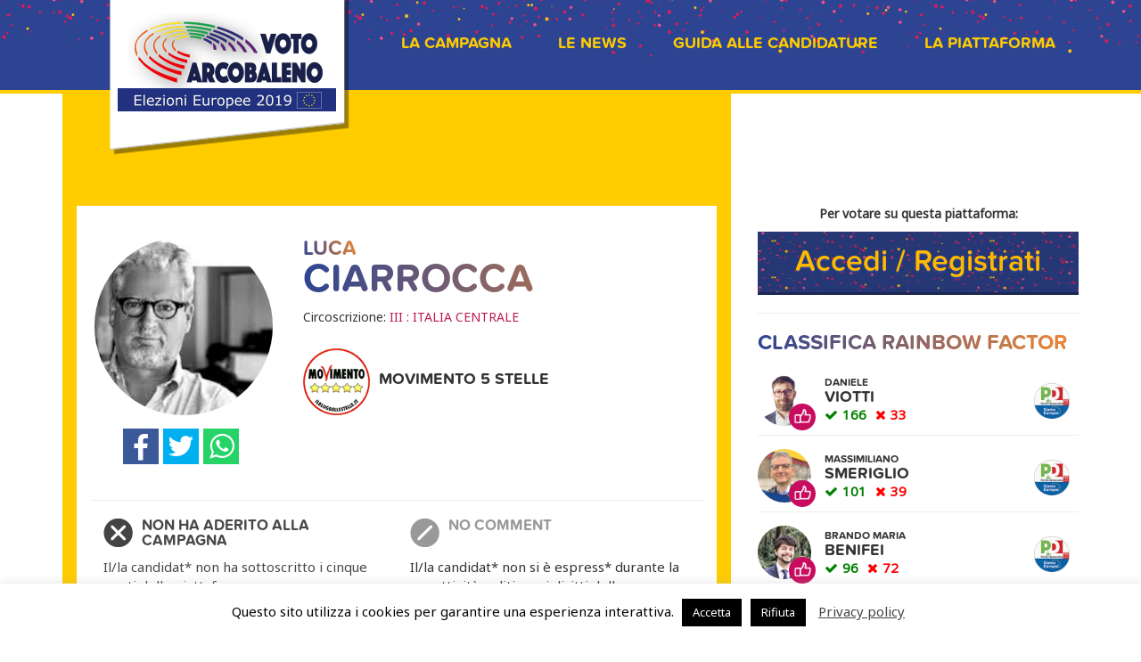

--- FILE ---
content_type: text/html; charset=UTF-8
request_url: https://europee2019.votoarcobaleno.it/candidati/luca-ciarrocca/
body_size: 82688
content:
<!DOCTYPE html>
<html lang="it-IT" prefix="og: http://ogp.me/ns# fb: http://ogp.me/ns/fb#">
<head>
<meta charset="UTF-8" />
<meta name="viewport" content="width=device-width, initial-scale=1.0">
<title>LUCA CIARROCCA | Elezioni Europee 2019 Votoarcobaleno</title>
    
    
<link rel="shortcut icon" href="https://europee2019.votoarcobaleno.it//favicon.ico" type="image/x-icon">
<link rel="icon" href="https://europee2019.votoarcobaleno.it//favicon.ico" type="image/x-icon">

<link rel="profile" href="http://gmpg.org/xfn/11" />
<link rel="stylesheet" type="text/css" media="all" href="https://europee2019.votoarcobaleno.it/wp-content/themes/arcigay-theme/style.css" />

<link href="https://fonts.googleapis.com/css?family=Noto+Sans" rel="stylesheet">


<!--                    Import font con typekit                                 -->
<script type="text/javascript" src="//use.typekit.net/rxc0hrr.js"></script>
<script type="text/javascript">try{Typekit.load();}catch(e){}</script>

<link rel="pingback" href="https://europee2019.votoarcobaleno.it/xmlrpc.php" />
 


<script src="https://cdnjs.cloudflare.com/ajax/libs/jquery/3.4.0/jquery.min.js"></script>



<link rel="stylesheet" href="https://cdnjs.cloudflare.com/ajax/libs/twitter-bootstrap/3.3.7/css/bootstrap.min.css" />
<script src="https://cdnjs.cloudflare.com/ajax/libs/twitter-bootstrap/3.3.7/js/bootstrap.min.js"></script>
<script>
    $(function () {
      $('[data-toggle="tooltip"]').tooltip()
    })
</script>
<link rel="stylesheet" href="https://cdnjs.cloudflare.com/ajax/libs/font-awesome/4.7.0/css/font-awesome.min.css" />
<script src="https://europee2019.votoarcobaleno.it/wp-content/themes/arcigay-theme/js/modernizr-1.6.min.js"></script>
<script src="https://cdnjs.cloudflare.com/ajax/libs/awesomplete/1.1.4/awesomplete.min.js"></script>

<meta name='robots' content='max-image-preview:large' />
<link rel="alternate" type="application/rss+xml" title="Elezioni Europee 2019 Votoarcobaleno &raquo; Feed" href="https://europee2019.votoarcobaleno.it/feed/" />
<link rel="alternate" type="application/rss+xml" title="Elezioni Europee 2019 Votoarcobaleno &raquo; Feed dei commenti" href="https://europee2019.votoarcobaleno.it/comments/feed/" />
<link rel="alternate" type="application/rss+xml" title="Elezioni Europee 2019 Votoarcobaleno &raquo; LUCA CIARROCCA Feed dei commenti" href="https://europee2019.votoarcobaleno.it/candidati/luca-ciarrocca/feed/" />
<link rel="alternate" title="oEmbed (JSON)" type="application/json+oembed" href="https://europee2019.votoarcobaleno.it/wp-json/oembed/1.0/embed?url=https%3A%2F%2Feuropee2019.votoarcobaleno.it%2Fcandidati%2Fluca-ciarrocca%2F" />
<link rel="alternate" title="oEmbed (XML)" type="text/xml+oembed" href="https://europee2019.votoarcobaleno.it/wp-json/oembed/1.0/embed?url=https%3A%2F%2Feuropee2019.votoarcobaleno.it%2Fcandidati%2Fluca-ciarrocca%2F&#038;format=xml" />
<style id='wp-img-auto-sizes-contain-inline-css' type='text/css'>
img:is([sizes=auto i],[sizes^="auto," i]){contain-intrinsic-size:3000px 1500px}
/*# sourceURL=wp-img-auto-sizes-contain-inline-css */
</style>
<style id='wp-emoji-styles-inline-css' type='text/css'>

	img.wp-smiley, img.emoji {
		display: inline !important;
		border: none !important;
		box-shadow: none !important;
		height: 1em !important;
		width: 1em !important;
		margin: 0 0.07em !important;
		vertical-align: -0.1em !important;
		background: none !important;
		padding: 0 !important;
	}
/*# sourceURL=wp-emoji-styles-inline-css */
</style>
<style id='wp-block-library-inline-css' type='text/css'>
:root{--wp-block-synced-color:#7a00df;--wp-block-synced-color--rgb:122,0,223;--wp-bound-block-color:var(--wp-block-synced-color);--wp-editor-canvas-background:#ddd;--wp-admin-theme-color:#007cba;--wp-admin-theme-color--rgb:0,124,186;--wp-admin-theme-color-darker-10:#006ba1;--wp-admin-theme-color-darker-10--rgb:0,107,160.5;--wp-admin-theme-color-darker-20:#005a87;--wp-admin-theme-color-darker-20--rgb:0,90,135;--wp-admin-border-width-focus:2px}@media (min-resolution:192dpi){:root{--wp-admin-border-width-focus:1.5px}}.wp-element-button{cursor:pointer}:root .has-very-light-gray-background-color{background-color:#eee}:root .has-very-dark-gray-background-color{background-color:#313131}:root .has-very-light-gray-color{color:#eee}:root .has-very-dark-gray-color{color:#313131}:root .has-vivid-green-cyan-to-vivid-cyan-blue-gradient-background{background:linear-gradient(135deg,#00d084,#0693e3)}:root .has-purple-crush-gradient-background{background:linear-gradient(135deg,#34e2e4,#4721fb 50%,#ab1dfe)}:root .has-hazy-dawn-gradient-background{background:linear-gradient(135deg,#faaca8,#dad0ec)}:root .has-subdued-olive-gradient-background{background:linear-gradient(135deg,#fafae1,#67a671)}:root .has-atomic-cream-gradient-background{background:linear-gradient(135deg,#fdd79a,#004a59)}:root .has-nightshade-gradient-background{background:linear-gradient(135deg,#330968,#31cdcf)}:root .has-midnight-gradient-background{background:linear-gradient(135deg,#020381,#2874fc)}:root{--wp--preset--font-size--normal:16px;--wp--preset--font-size--huge:42px}.has-regular-font-size{font-size:1em}.has-larger-font-size{font-size:2.625em}.has-normal-font-size{font-size:var(--wp--preset--font-size--normal)}.has-huge-font-size{font-size:var(--wp--preset--font-size--huge)}.has-text-align-center{text-align:center}.has-text-align-left{text-align:left}.has-text-align-right{text-align:right}.has-fit-text{white-space:nowrap!important}#end-resizable-editor-section{display:none}.aligncenter{clear:both}.items-justified-left{justify-content:flex-start}.items-justified-center{justify-content:center}.items-justified-right{justify-content:flex-end}.items-justified-space-between{justify-content:space-between}.screen-reader-text{border:0;clip-path:inset(50%);height:1px;margin:-1px;overflow:hidden;padding:0;position:absolute;width:1px;word-wrap:normal!important}.screen-reader-text:focus{background-color:#ddd;clip-path:none;color:#444;display:block;font-size:1em;height:auto;left:5px;line-height:normal;padding:15px 23px 14px;text-decoration:none;top:5px;width:auto;z-index:100000}html :where(.has-border-color){border-style:solid}html :where([style*=border-top-color]){border-top-style:solid}html :where([style*=border-right-color]){border-right-style:solid}html :where([style*=border-bottom-color]){border-bottom-style:solid}html :where([style*=border-left-color]){border-left-style:solid}html :where([style*=border-width]){border-style:solid}html :where([style*=border-top-width]){border-top-style:solid}html :where([style*=border-right-width]){border-right-style:solid}html :where([style*=border-bottom-width]){border-bottom-style:solid}html :where([style*=border-left-width]){border-left-style:solid}html :where(img[class*=wp-image-]){height:auto;max-width:100%}:where(figure){margin:0 0 1em}html :where(.is-position-sticky){--wp-admin--admin-bar--position-offset:var(--wp-admin--admin-bar--height,0px)}@media screen and (max-width:600px){html :where(.is-position-sticky){--wp-admin--admin-bar--position-offset:0px}}

/*# sourceURL=wp-block-library-inline-css */
</style><style id='global-styles-inline-css' type='text/css'>
:root{--wp--preset--aspect-ratio--square: 1;--wp--preset--aspect-ratio--4-3: 4/3;--wp--preset--aspect-ratio--3-4: 3/4;--wp--preset--aspect-ratio--3-2: 3/2;--wp--preset--aspect-ratio--2-3: 2/3;--wp--preset--aspect-ratio--16-9: 16/9;--wp--preset--aspect-ratio--9-16: 9/16;--wp--preset--color--black: #000000;--wp--preset--color--cyan-bluish-gray: #abb8c3;--wp--preset--color--white: #ffffff;--wp--preset--color--pale-pink: #f78da7;--wp--preset--color--vivid-red: #cf2e2e;--wp--preset--color--luminous-vivid-orange: #ff6900;--wp--preset--color--luminous-vivid-amber: #fcb900;--wp--preset--color--light-green-cyan: #7bdcb5;--wp--preset--color--vivid-green-cyan: #00d084;--wp--preset--color--pale-cyan-blue: #8ed1fc;--wp--preset--color--vivid-cyan-blue: #0693e3;--wp--preset--color--vivid-purple: #9b51e0;--wp--preset--gradient--vivid-cyan-blue-to-vivid-purple: linear-gradient(135deg,rgb(6,147,227) 0%,rgb(155,81,224) 100%);--wp--preset--gradient--light-green-cyan-to-vivid-green-cyan: linear-gradient(135deg,rgb(122,220,180) 0%,rgb(0,208,130) 100%);--wp--preset--gradient--luminous-vivid-amber-to-luminous-vivid-orange: linear-gradient(135deg,rgb(252,185,0) 0%,rgb(255,105,0) 100%);--wp--preset--gradient--luminous-vivid-orange-to-vivid-red: linear-gradient(135deg,rgb(255,105,0) 0%,rgb(207,46,46) 100%);--wp--preset--gradient--very-light-gray-to-cyan-bluish-gray: linear-gradient(135deg,rgb(238,238,238) 0%,rgb(169,184,195) 100%);--wp--preset--gradient--cool-to-warm-spectrum: linear-gradient(135deg,rgb(74,234,220) 0%,rgb(151,120,209) 20%,rgb(207,42,186) 40%,rgb(238,44,130) 60%,rgb(251,105,98) 80%,rgb(254,248,76) 100%);--wp--preset--gradient--blush-light-purple: linear-gradient(135deg,rgb(255,206,236) 0%,rgb(152,150,240) 100%);--wp--preset--gradient--blush-bordeaux: linear-gradient(135deg,rgb(254,205,165) 0%,rgb(254,45,45) 50%,rgb(107,0,62) 100%);--wp--preset--gradient--luminous-dusk: linear-gradient(135deg,rgb(255,203,112) 0%,rgb(199,81,192) 50%,rgb(65,88,208) 100%);--wp--preset--gradient--pale-ocean: linear-gradient(135deg,rgb(255,245,203) 0%,rgb(182,227,212) 50%,rgb(51,167,181) 100%);--wp--preset--gradient--electric-grass: linear-gradient(135deg,rgb(202,248,128) 0%,rgb(113,206,126) 100%);--wp--preset--gradient--midnight: linear-gradient(135deg,rgb(2,3,129) 0%,rgb(40,116,252) 100%);--wp--preset--font-size--small: 13px;--wp--preset--font-size--medium: 20px;--wp--preset--font-size--large: 36px;--wp--preset--font-size--x-large: 42px;--wp--preset--spacing--20: 0.44rem;--wp--preset--spacing--30: 0.67rem;--wp--preset--spacing--40: 1rem;--wp--preset--spacing--50: 1.5rem;--wp--preset--spacing--60: 2.25rem;--wp--preset--spacing--70: 3.38rem;--wp--preset--spacing--80: 5.06rem;--wp--preset--shadow--natural: 6px 6px 9px rgba(0, 0, 0, 0.2);--wp--preset--shadow--deep: 12px 12px 50px rgba(0, 0, 0, 0.4);--wp--preset--shadow--sharp: 6px 6px 0px rgba(0, 0, 0, 0.2);--wp--preset--shadow--outlined: 6px 6px 0px -3px rgb(255, 255, 255), 6px 6px rgb(0, 0, 0);--wp--preset--shadow--crisp: 6px 6px 0px rgb(0, 0, 0);}:where(.is-layout-flex){gap: 0.5em;}:where(.is-layout-grid){gap: 0.5em;}body .is-layout-flex{display: flex;}.is-layout-flex{flex-wrap: wrap;align-items: center;}.is-layout-flex > :is(*, div){margin: 0;}body .is-layout-grid{display: grid;}.is-layout-grid > :is(*, div){margin: 0;}:where(.wp-block-columns.is-layout-flex){gap: 2em;}:where(.wp-block-columns.is-layout-grid){gap: 2em;}:where(.wp-block-post-template.is-layout-flex){gap: 1.25em;}:where(.wp-block-post-template.is-layout-grid){gap: 1.25em;}.has-black-color{color: var(--wp--preset--color--black) !important;}.has-cyan-bluish-gray-color{color: var(--wp--preset--color--cyan-bluish-gray) !important;}.has-white-color{color: var(--wp--preset--color--white) !important;}.has-pale-pink-color{color: var(--wp--preset--color--pale-pink) !important;}.has-vivid-red-color{color: var(--wp--preset--color--vivid-red) !important;}.has-luminous-vivid-orange-color{color: var(--wp--preset--color--luminous-vivid-orange) !important;}.has-luminous-vivid-amber-color{color: var(--wp--preset--color--luminous-vivid-amber) !important;}.has-light-green-cyan-color{color: var(--wp--preset--color--light-green-cyan) !important;}.has-vivid-green-cyan-color{color: var(--wp--preset--color--vivid-green-cyan) !important;}.has-pale-cyan-blue-color{color: var(--wp--preset--color--pale-cyan-blue) !important;}.has-vivid-cyan-blue-color{color: var(--wp--preset--color--vivid-cyan-blue) !important;}.has-vivid-purple-color{color: var(--wp--preset--color--vivid-purple) !important;}.has-black-background-color{background-color: var(--wp--preset--color--black) !important;}.has-cyan-bluish-gray-background-color{background-color: var(--wp--preset--color--cyan-bluish-gray) !important;}.has-white-background-color{background-color: var(--wp--preset--color--white) !important;}.has-pale-pink-background-color{background-color: var(--wp--preset--color--pale-pink) !important;}.has-vivid-red-background-color{background-color: var(--wp--preset--color--vivid-red) !important;}.has-luminous-vivid-orange-background-color{background-color: var(--wp--preset--color--luminous-vivid-orange) !important;}.has-luminous-vivid-amber-background-color{background-color: var(--wp--preset--color--luminous-vivid-amber) !important;}.has-light-green-cyan-background-color{background-color: var(--wp--preset--color--light-green-cyan) !important;}.has-vivid-green-cyan-background-color{background-color: var(--wp--preset--color--vivid-green-cyan) !important;}.has-pale-cyan-blue-background-color{background-color: var(--wp--preset--color--pale-cyan-blue) !important;}.has-vivid-cyan-blue-background-color{background-color: var(--wp--preset--color--vivid-cyan-blue) !important;}.has-vivid-purple-background-color{background-color: var(--wp--preset--color--vivid-purple) !important;}.has-black-border-color{border-color: var(--wp--preset--color--black) !important;}.has-cyan-bluish-gray-border-color{border-color: var(--wp--preset--color--cyan-bluish-gray) !important;}.has-white-border-color{border-color: var(--wp--preset--color--white) !important;}.has-pale-pink-border-color{border-color: var(--wp--preset--color--pale-pink) !important;}.has-vivid-red-border-color{border-color: var(--wp--preset--color--vivid-red) !important;}.has-luminous-vivid-orange-border-color{border-color: var(--wp--preset--color--luminous-vivid-orange) !important;}.has-luminous-vivid-amber-border-color{border-color: var(--wp--preset--color--luminous-vivid-amber) !important;}.has-light-green-cyan-border-color{border-color: var(--wp--preset--color--light-green-cyan) !important;}.has-vivid-green-cyan-border-color{border-color: var(--wp--preset--color--vivid-green-cyan) !important;}.has-pale-cyan-blue-border-color{border-color: var(--wp--preset--color--pale-cyan-blue) !important;}.has-vivid-cyan-blue-border-color{border-color: var(--wp--preset--color--vivid-cyan-blue) !important;}.has-vivid-purple-border-color{border-color: var(--wp--preset--color--vivid-purple) !important;}.has-vivid-cyan-blue-to-vivid-purple-gradient-background{background: var(--wp--preset--gradient--vivid-cyan-blue-to-vivid-purple) !important;}.has-light-green-cyan-to-vivid-green-cyan-gradient-background{background: var(--wp--preset--gradient--light-green-cyan-to-vivid-green-cyan) !important;}.has-luminous-vivid-amber-to-luminous-vivid-orange-gradient-background{background: var(--wp--preset--gradient--luminous-vivid-amber-to-luminous-vivid-orange) !important;}.has-luminous-vivid-orange-to-vivid-red-gradient-background{background: var(--wp--preset--gradient--luminous-vivid-orange-to-vivid-red) !important;}.has-very-light-gray-to-cyan-bluish-gray-gradient-background{background: var(--wp--preset--gradient--very-light-gray-to-cyan-bluish-gray) !important;}.has-cool-to-warm-spectrum-gradient-background{background: var(--wp--preset--gradient--cool-to-warm-spectrum) !important;}.has-blush-light-purple-gradient-background{background: var(--wp--preset--gradient--blush-light-purple) !important;}.has-blush-bordeaux-gradient-background{background: var(--wp--preset--gradient--blush-bordeaux) !important;}.has-luminous-dusk-gradient-background{background: var(--wp--preset--gradient--luminous-dusk) !important;}.has-pale-ocean-gradient-background{background: var(--wp--preset--gradient--pale-ocean) !important;}.has-electric-grass-gradient-background{background: var(--wp--preset--gradient--electric-grass) !important;}.has-midnight-gradient-background{background: var(--wp--preset--gradient--midnight) !important;}.has-small-font-size{font-size: var(--wp--preset--font-size--small) !important;}.has-medium-font-size{font-size: var(--wp--preset--font-size--medium) !important;}.has-large-font-size{font-size: var(--wp--preset--font-size--large) !important;}.has-x-large-font-size{font-size: var(--wp--preset--font-size--x-large) !important;}
/*# sourceURL=global-styles-inline-css */
</style>

<style id='classic-theme-styles-inline-css' type='text/css'>
/*! This file is auto-generated */
.wp-block-button__link{color:#fff;background-color:#32373c;border-radius:9999px;box-shadow:none;text-decoration:none;padding:calc(.667em + 2px) calc(1.333em + 2px);font-size:1.125em}.wp-block-file__button{background:#32373c;color:#fff;text-decoration:none}
/*# sourceURL=/wp-includes/css/classic-themes.min.css */
</style>
<link rel='stylesheet' id='auth0-widget-css' href='https://europee2019.votoarcobaleno.it/wp-content/plugins/auth0/assets/css/main.css?ver=4.6.2' type='text/css' media='all' />
<link rel='stylesheet' id='cookie-law-info-css' href='https://europee2019.votoarcobaleno.it/wp-content/plugins/cookie-law-info/legacy/public/css/cookie-law-info-public.css?ver=3.3.9.1' type='text/css' media='all' />
<link rel='stylesheet' id='cookie-law-info-gdpr-css' href='https://europee2019.votoarcobaleno.it/wp-content/plugins/cookie-law-info/legacy/public/css/cookie-law-info-gdpr.css?ver=3.3.9.1' type='text/css' media='all' />
<link rel='stylesheet' id='lbwps-styles-photoswipe5-main-css' href='https://europee2019.votoarcobaleno.it/wp-content/plugins/lightbox-photoswipe/assets/ps5/styles/main.css?ver=5.8.2' type='text/css' media='all' />
<link rel='stylesheet' id='taxonomy-image-plugin-public-css' href='https://europee2019.votoarcobaleno.it/wp-content/plugins/taxonomy-images/css/style.css?ver=0.9.6' type='text/css' media='screen' />
<link rel='stylesheet' id='slb_core-css' href='https://europee2019.votoarcobaleno.it/wp-content/plugins/simple-lightbox/client/css/app.css?ver=2.9.4' type='text/css' media='all' />
<script type="text/javascript" src="https://europee2019.votoarcobaleno.it/wp-includes/js/jquery/jquery.min.js?ver=3.7.1" id="jquery-core-js"></script>
<script type="text/javascript" src="https://europee2019.votoarcobaleno.it/wp-includes/js/jquery/jquery-migrate.min.js?ver=3.4.1" id="jquery-migrate-js"></script>
<script type="text/javascript" id="ajaxjs-js-extra">
/* <![CDATA[ */
var ag19_vars = {"ajaxurl":"https://europee2019.votoarcobaleno.it/wp-admin/admin-ajax.php"};
//# sourceURL=ajaxjs-js-extra
/* ]]> */
</script>
<script type="text/javascript" src="https://europee2019.votoarcobaleno.it/wp-content/themes/arcigay-theme/js/ajax-voti.js?v=1768675422&amp;ver=6.9" id="ajaxjs-js"></script>
<script type="text/javascript" id="cookie-law-info-js-extra">
/* <![CDATA[ */
var Cli_Data = {"nn_cookie_ids":[],"cookielist":[],"non_necessary_cookies":[],"ccpaEnabled":"","ccpaRegionBased":"","ccpaBarEnabled":"","strictlyEnabled":["necessary","obligatoire"],"ccpaType":"gdpr","js_blocking":"","custom_integration":"","triggerDomRefresh":"","secure_cookies":""};
var cli_cookiebar_settings = {"animate_speed_hide":"500","animate_speed_show":"500","background":"#FFF","border":"#b1a6a6c2","border_on":"","button_1_button_colour":"#000","button_1_button_hover":"#000000","button_1_link_colour":"#fff","button_1_as_button":"1","button_1_new_win":"","button_2_button_colour":"#333","button_2_button_hover":"#292929","button_2_link_colour":"#444","button_2_as_button":"","button_2_hidebar":"1","button_3_button_colour":"#000","button_3_button_hover":"#000000","button_3_link_colour":"#fff","button_3_as_button":"1","button_3_new_win":"","button_4_button_colour":"#000","button_4_button_hover":"#000000","button_4_link_colour":"#fff","button_4_as_button":"1","button_7_button_colour":"#61a229","button_7_button_hover":"#4e8221","button_7_link_colour":"#fff","button_7_as_button":"1","button_7_new_win":"","font_family":"inherit","header_fix":"","notify_animate_hide":"","notify_animate_show":"","notify_div_id":"#cookie-law-info-bar","notify_position_horizontal":"right","notify_position_vertical":"bottom","scroll_close":"","scroll_close_reload":"","accept_close_reload":"","reject_close_reload":"","showagain_tab":"","showagain_background":"#fff","showagain_border":"#000","showagain_div_id":"#cookie-law-info-again","showagain_x_position":"100px","text":"#000","show_once_yn":"","show_once":"10000","logging_on":"","as_popup":"","popup_overlay":"1","bar_heading_text":"","cookie_bar_as":"banner","popup_showagain_position":"bottom-right","widget_position":"left"};
var log_object = {"ajax_url":"https://europee2019.votoarcobaleno.it/wp-admin/admin-ajax.php"};
//# sourceURL=cookie-law-info-js-extra
/* ]]> */
</script>
<script type="text/javascript" src="https://europee2019.votoarcobaleno.it/wp-content/plugins/cookie-law-info/legacy/public/js/cookie-law-info-public.js?ver=3.3.9.1" id="cookie-law-info-js"></script>
<link rel="https://api.w.org/" href="https://europee2019.votoarcobaleno.it/wp-json/" /><link rel="EditURI" type="application/rsd+xml" title="RSD" href="https://europee2019.votoarcobaleno.it/xmlrpc.php?rsd" />
<meta name="generator" content="WordPress 6.9" />
<link rel="canonical" href="https://europee2019.votoarcobaleno.it/candidati/luca-ciarrocca/" />
<link rel='shortlink' href='https://europee2019.votoarcobaleno.it/?p=2020' />
<style type="text/css" media="screen">
        html { margin-top: 0px !important; }
        * html body { margin-top: 0px !important; }
        </style>
<!-- START - Open Graph and Twitter Card Tags 3.3.7 -->
 <!-- Facebook Open Graph -->
  <meta property="og:locale" content="it_IT"/>
  <meta property="og:site_name" content="Elezioni Europee 2019 Votoarcobaleno"/>
  <meta property="og:title" content="LUCA CIARROCCA"/>
  <meta property="og:url" content="https://europee2019.votoarcobaleno.it/candidati/luca-ciarrocca/"/>
  <meta property="og:type" content="article"/>
  <meta property="og:description" content="Vota anche tu i/le candidat* su votoarcobaleno.it"/>
  <meta property="og:image" content="https://europee2019.votoarcobaleno.it/wp-content/uploads/2019/05/luca-ciarrocca.jpg"/>
  <meta property="og:image:url" content="https://europee2019.votoarcobaleno.it/wp-content/uploads/2019/05/luca-ciarrocca.jpg"/>
  <meta property="og:image:secure_url" content="https://europee2019.votoarcobaleno.it/wp-content/uploads/2019/05/luca-ciarrocca.jpg"/>
  <meta property="article:publisher" content="https://www.facebook.com/Arcigay/"/>
 <!-- Google+ / Schema.org -->
 <!-- Twitter Cards -->
  <meta name="twitter:title" content="LUCA CIARROCCA"/>
  <meta name="twitter:url" content="https://europee2019.votoarcobaleno.it/candidati/luca-ciarrocca/"/>
  <meta name="twitter:description" content="Vota anche tu i/le candidat* su votoarcobaleno.it"/>
  <meta name="twitter:image" content="https://europee2019.votoarcobaleno.it/wp-content/uploads/2019/05/luca-ciarrocca.jpg"/>
  <meta name="twitter:card" content="summary_large_image"/>
  <meta name="twitter:site" content="@arcigay"/>
 <!-- SEO -->
  <meta name="description" content="Vota anche tu i/le candidat* su votoarcobaleno.it"/>
 <!-- Misc. tags -->
 <!-- is_singular -->
<!-- END - Open Graph and Twitter Card Tags 3.3.7 -->
	



<style>
  @media (max-width: 991px) {
    .navbar-header {
        float: none;
    }
    .navbar-left,.navbar-right {
        float: none !important;
    }
    .navbar-toggle {
        display: block;
    }
    .navbar-collapse {
        border-top: 1px solid transparent;
        box-shadow: inset 0 1px 0 rgba(255,255,255,0.1);
    }
    .navbar-fixed-top {
        top: 0;
        border-width: 0 0 1px;
    }
    .navbar-collapse.collapse {
        display: none!important;
    }
    .navbar-nav {
        float: none!important;
        margin-top: 7.5px;
    }
    .navbar-nav>li {
        float: none;
    }
    .navbar-nav>li>a {
        padding-top: 10px;
        padding-bottom: 10px;
    }
    .collapse.in{
        display:block !important;
    }
  }
  @media(min-width:992px) and (max-width:1199px) {
    #nav ul li {
      margin-left:5px;
      margin-right:5px;
    }
    #nav ul li a {
      font-size:15px;
    }
  }
</style>
</head>
 
<body class="wp-singular candidati-template-default single single-candidati postid-2020 wp-theme-arcigay-theme candidati-luca-ciarrocca">


    <div id="fb-root"></div>
    <script>
        window.fbAsyncInit = function(){
            FB.init({
                appId   : '443338399134725',
                status  : true,
                cookie  : true,
                xfbml   : true,
                oauth   : true
            });
        };
        (function(d){
            var js, id = 'facebook-jssdk', ref = d.getElementsByTagName('script')[0];
            if (d.getElementById(id)) {return;}
            js = d.createElement('script'); js.id = id; js.async = true;
            js.src = "//connect.facebook.net/it_IT/all.js";
            ref.parentNode.insertBefore(js, ref);
        }(document));
    </script>

    <!--div id="fb-root"></div>
<script>(function(d, s, id) {
  var js, fjs = d.getElementsByTagName(s)[0];
  if (d.getElementById(id)) return;
  js = d.createElement(s); js.id = id;
  js.src = "//connect.facebook.net/it_IT/all.js#xfbml=1&appId=443338399134725";
  fjs.parentNode.insertBefore(js, fjs);
}(document, 'script', 'facebook-jssdk'));</script-->

    
        <div id="wrapper">
            <div id="header">

                <nav class="navbar navbar-default" style="background:none;border:none;">
                  <div class="container">

                    <div class="collapse navbar-collapse" id="bs-example-navbar-collapse-1">
             <!--          <ul class="nav navbar-nav navbar-right">
                        <li class="active"><a href="#">Link <span class="sr-only">(current)</span></a></li>
                        <li><a href="#">Link</a></li>
                      </ul>
 -->
                      <div id="nav" class="menu-main-menu-container"><ul id="menu-main-menu" class="nav navbar-nav navbar-right "><li id="menu-item-14" class="menu-item menu-item-type-post_type menu-item-object-page menu-item-14"><a href="https://europee2019.votoarcobaleno.it/la-campagna/">La campagna</a></li>
<li id="menu-item-4444" class="menu-item menu-item-type-post_type menu-item-object-page menu-item-4444"><a href="https://europee2019.votoarcobaleno.it/news/">Le news</a></li>
<li id="menu-item-1423" class="menu-item menu-item-type-custom menu-item-object-custom menu-item-1423"><a href="/candidati">Guida alle candidature</a></li>
<li id="menu-item-3442" class="menu-item menu-item-type-post_type menu-item-object-page menu-item-3442"><a href="https://europee2019.votoarcobaleno.it/la-piattaforma/">La piattaforma</a></li>
</ul></div>                    </div><!-- /.navbar-collapse -->

                    <!-- Brand and toggle get grouped for better mobile display -->
                    <div class="navbar-header">


                        <!-- Collect the nav links, forms, and other content for toggling -->


                      <button type="button" class="navbar-toggle collapsed" data-toggle="collapse" data-target="#bs-example-navbar-collapse-1" aria-expanded="false">
                        <span class="sr-only">Toggle navigation</span>
                        <span class="icon-bar"></span>
                        <span class="icon-bar"></span>
                        <span class="icon-bar"></span>
                      </button>
                      
                          <a id="logo" class="navbar-brand logo" href="https://europee2019.votoarcobaleno.it">
                                <img class="img-responsive" src="https://europee2019.votoarcobaleno.it/wp-content/themes/arcigay-theme/img/logo.jpg">
                          </a><!-- logo -->
                    </div>

                   
                  </div><!-- /.container-fluid -->
                </nav>

        </div><!-- header -->
        <div>















<div class="container">
    <div class="row">
        <div class="col-md-8">

            <div class="content">

                


                <div class="row">
                    <div class="col-sm-4">
                        
                                                    <div class='avatar_si center-block' style='background-size:cover;background-image:url("https://europee2019.votoarcobaleno.it/wp-content/uploads/2019/05/luca-ciarrocca.jpg");'></div>
                        
                        <div class="social candidato" style="display:table;margin:15px auto;">
                            <span class="facebook" data-toggle="tooltip" data-placement="bottom" title="Condividi su Facebook"><a data-nomesocial="LUCA CIARROCCA" data-value="2" data-adesione="" href="#">
                                <i class="fa fa-facebook" aria-hidden="true"></i>
                            </a></span>
                            <span class="twitter" data-toggle="tooltip" data-placement="bottom" title="Condividi su Twitter"><a data-nomesocial="@lucaciarrocca" data-value="2" data-adesione=""  href="#">
                                <i class="fa fa-twitter" aria-hidden="true"></i>
                            </a></span>
                            <span class="whatsapp" data-toggle="tooltip" data-placement="bottom" title="Condividi con Whatsapp"><a data-nomesocial="LUCA CIARROCCA" data-value="2" data-adesione=""  href="#">
                                <i class="fa fa-whatsapp" aria-hidden="true"></i>
                            </a></span>
                        </div>

                    </div>
                    <div class="col-sm-8">
                        <h2 id="nome_candidato">LUCA</h2>
                        <h1 id="cognome_candidato">CIARROCCA</h1>
                                                                        <p>Circoscrizione: 
                                                <a style="margin-right:5px;color:#BD1B4C;" href="https://europee2019.votoarcobaleno.it/circoscrizione/centro/">
                            III : ITALIA CENTRALE</a>
                                                </p>

                        <div class="clear clearfix"></div>

                                                <div class="media">
                          
                                                            <div class="media-left media-middle">
                                <img class="media-object" style="width:75px;height:75px;" src="https://europee2019.votoarcobaleno.it/wp-content/uploads/2019/05/014MOVIMENTOCINQUESTELLECOPIA_SIE.png" />
                                </div>
                                <div class="media-body media-middle">
                                  <h4 class="media-heading">MOVIMENTO 5 STELLE</h4>
                                </div>
                            
                          
                        </div>





                        
                        



                        
                    </div>
                </div>


                <div id="approvato_box">
                    <div class="left_a col-sm-6">
                                                    <img class='' src='https://europee2019.votoarcobaleno.it/wp-content/themes/arcigay-theme/img/firmatono_ilga.png'/>
                            <p class="title dark">NON HA ADERITO ALLA CAMPAGNA</p>
                            <p class="desc dark" >Il/la candidat* non ha sottoscritto i cinque punti della piattaforma.</p>

                         
                    </div>
                    <div class="right_b col-sm-6">

                                                    <img class='' src='https://europee2019.votoarcobaleno.it/wp-content/themes/arcigay-theme/img/neutro_arcigay.png'/>
                             <p class="title neutral">NO COMMENT</p>
                            <p class="desc " >Il/la candidat* non si è espress* durante la sua attività politica sui diritti delle persone LGBTI</p>
                         
                    </div>
                </div>

                <div class="clear clearfix"></div>

                
                
                <div class="clear clearfix"></div>

                <div id="rainbow_container">
                
                    <div id="rainbow_box">
                        <p class="title">VOTA IL SUO FATTORE RAINBOW</p>
                        <p class="sub">Il/La candidato/a è amico/a dei diritti LGBTI? Sei tu a deciderlo!</p>
                        

                                                            <div class="check-msg accedi"  data-toggle="modal" data-target="#auth0-modal">Per votare devi accedere/registrarti</div>
                                <div id="tasti_voto">
                                    <div class="button_rainbow" id="piu_rainbow" data-toggle="modal" data-target="#auth0-modal">+</div>
                                    <div class="button_rainbow" id="meno_rainbow" data-toggle="modal" data-target="#auth0-modal">-</div>
                                </div>

                            
                        <div id="rainbow_center" >
                            <script type="text/javascript">
                            jQuery(document).ready(function($){
                                var index_r = 0;
                                var rsn = -1;
                                $("#cursore_rainbow").rotate({angle:0.9*index_r*rsn});
                                $("#cursore_rainbow").fadeIn('fast');
                            });
                            </script>
                            <img src="https://europee2019.votoarcobaleno.it/wp-content/themes/arcigay-theme/img/votazioni/votazioni_cursore2.png" id="cursore_rainbow" />
                            <div id="votazioni_info" class="0">
                                <p class="percent">
                                <span class="number">&mdash;</span><span class="perc"></span>
                                </p>
                                <p class="adj"></p>
                                <p class="voti">
                                    <span id="index_meno" class="voto">4</span>
                                    <span id="index_piu" class="voto">4</span>
                                </p>
                            </div>
                        </div>

                        <div id="data_temp"></div>  

                    </div>

                    <div class="clear clearfix"></div>

                    <div id="social_voto" class="bottone">

                        <div class="col-sm-8">
                            <p>Condividi il tuo voto</p>
                        </div>
                        <div class="col-sm-4">
                            <div class="social pull-right">
                                <span class="facebook" data-toggle="tooltip" data-placement="bottom" title="Condividi su Facebook"><a data-nomesocial="LUCA CIARROCCA" href="#">
                                    <i class="fa fa-facebook" aria-hidden="true"></i>
                                </a></span>
                                <span class="twitter" data-toggle="tooltip" data-placement="bottom" title="Condividi su Twitter"><a data-nomesocial="@lucaciarrocca" href="#">
                                    <i class="fa fa-twitter" aria-hidden="true"></i>
                                </a></span>
                                <span class="whatsapp" data-toggle="tooltip" data-placement="bottom" title="Condividi con Whatsapp"><a data-nomesocial="LUCA CIARROCCA" href="#">
                                    <i class="fa fa-whatsapp" aria-hidden="true"></i>
                                </a></span>
                            </div>
                        </div>

                        </div>

                        <p class="text-center" style="margin-top:15px;">In caso di problemi con il voto <a href="https://europee2019.votoarcobaleno.it/modalita-di-autenticazione-per-il-voto/">cliccare qui</a>


                    </div>

                </div>  

                              

                                    <!--     <div class="clear clearfix"></div>

                                        <div id="rainbow_box">

                                            <div class="overlay"></div>

                                            <p class="title">VOTA IL SUO FATTORE RAINBOW</p>
                                            <p class="sub">L'eurodeputato è più o meno gay friendly? sei tu a deciderlo.</p>

                                            <div data-post="2020" class="button_rainbow" id="piu_rainbow">+</div>

                                            <div id="rainbow_center" >
                                                <script type="text/javascript">
                                                jQuery(document).ready(function($){
                                                    var index_r = 0;
                                                                                                            var r = 1;
                                                                                                        $("#cursore_rainbow").rotate({angle:0.9*index_r*r});
                                                });
                                                </script>
                                                <img src="https://europee2019.votoarcobaleno.it/wp-content/themes/arcigay-theme/img/votazioni/votazioni_cursore2.png" id="cursore_rainbow" />
                                                <div id="votazioni_info" >
                                                    <p class="percent"><span class="number">0</span>%</p>
                                                    <p class="adj" >
                                                    &mdash;                                                        

                                                    </p>
                                                    <p id="index_meno" > <span class="voto"> 4 </span> <img id="meno_rainbow_small" src="https://europee2019.votoarcobaleno.it/wp-content/themes/arcigay-theme/img/votazioni/voti_negativi.png"></p>
                                                    <p id="index_piu" > <span class="voto"> 4</span> <img id="piu_rainbow_small" src="https://europee2019.votoarcobaleno.it/wp-content/themes/arcigay-theme/img/votazioni/voti_positivi.png"></p>
                                                </div>
                                            </div>

                                            <div data-post="2020" class="button_rainbow" id="meno_rainbow">-</div>
                                            <div id="data_temp"></div>
                                            <div id="social_voto" >
                                                <a href="#" class="condividi_voto" >CONDIVIDI SU FACEBOOK</a>
                                                <a href="#" class="condividi_voto" >CONDIVIDI SU TWITTER</a>
                                            </div>
                                        </div> -->

                           
                            
          </div><!-- content -->


       

        <div class="col-md-4">
<div id="right-sidebar">




        
            <p class="text-center"><strong>Per votare su questa piattaforma:</strong></p>
            <a href="#" class="bottone" style="display:block;" data-toggle="modal" data-target="#auth0-modal">Accedi / Registrati</a>
            
            <hr />

        
    
    	
        <h3 class="text-uppercase classifica-title">Classifica Rainbow Factor</h3><a class="candidato-sidebar" data-tipo="candidati" data-slug="daniele-viotti" href="https://europee2019.votoarcobaleno.it/candidati/daniele-viotti/"><div class="partito-sidebar" data-toggle="tooltip" data-placement="bottom" title="PARTITO DEMOCRATICO"><img src="https://europee2019.votoarcobaleno.it/wp-content/uploads/2019/05/029PARTITODEMOCRATICO_SIE.png" class="img-responsive" alt="PARTITO DEMOCRATICO"  /></div><div style="height:60px;" data-toggle="tooltip" data-placement="left" title="Approvato da Arcigay" ><div class="pull-left"><div class="img_candidato" style="background-image:url(https://europee2019.votoarcobaleno.it/wp-content/uploads/2019/05/image-47-150x150.png);"><div class="avatar_si center-block semaforo_candidato"></div></div></div><div style="margin-top:5px;margin-left:10px;float: left;  max-width: calc(100% - 120px);"><h6 class="text-uppercase" style="margin:0;color:#333;-webkit-text-fill-color:#333;">DANIELE</h6><h4 class="text-uppercase" style="margin-top:0;margin-bottom:0px;color:#333;-webkit-text-fill-color:#333;">VIOTTI</h4><p class="voti"><span id="index_piu" class="voto">166</span><span id="index_meno" class="voto">33</span></p></div></div></a><div class="clear clearfix"></div><a class="candidato-sidebar" data-tipo="candidati" data-slug="massimiliano-smeriglio" href="https://europee2019.votoarcobaleno.it/candidati/massimiliano-smeriglio/"><div class="partito-sidebar" data-toggle="tooltip" data-placement="bottom" title="PARTITO DEMOCRATICO"><img src="https://europee2019.votoarcobaleno.it/wp-content/uploads/2019/05/029PARTITODEMOCRATICO_SIE.png" class="img-responsive" alt="PARTITO DEMOCRATICO"  /></div><div style="height:60px;" data-toggle="tooltip" data-placement="left" title="Approvato da Arcigay" ><div class="pull-left"><div class="img_candidato" style="background-image:url(https://europee2019.votoarcobaleno.it/wp-content/uploads/2019/05/image-22-150x150.png);"><div class="avatar_si center-block semaforo_candidato"></div></div></div><div style="margin-top:5px;margin-left:10px;float: left;  max-width: calc(100% - 120px);"><h6 class="text-uppercase" style="margin:0;color:#333;-webkit-text-fill-color:#333;">MASSIMILIANO</h6><h4 class="text-uppercase" style="margin-top:0;margin-bottom:0px;color:#333;-webkit-text-fill-color:#333;">SMERIGLIO</h4><p class="voti"><span id="index_piu" class="voto">101</span><span id="index_meno" class="voto">39</span></p></div></div></a><div class="clear clearfix"></div><a class="candidato-sidebar" data-tipo="candidati" data-slug="brando-maria-benifei" href="https://europee2019.votoarcobaleno.it/candidati/brando-maria-benifei/"><div class="partito-sidebar" data-toggle="tooltip" data-placement="bottom" title="PARTITO DEMOCRATICO"><img src="https://europee2019.votoarcobaleno.it/wp-content/uploads/2019/05/029PARTITODEMOCRATICO_SIE.png" class="img-responsive" alt="PARTITO DEMOCRATICO"  /></div><div style="height:60px;" data-toggle="tooltip" data-placement="left" title="Approvato da Arcigay" ><div class="pull-left"><div class="img_candidato" style="background-image:url(https://europee2019.votoarcobaleno.it/wp-content/uploads/2019/05/iyRqpvnP_400x400-150x150.jpg);"><div class="avatar_si center-block semaforo_candidato"></div></div></div><div style="margin-top:5px;margin-left:10px;float: left;  max-width: calc(100% - 120px);"><h6 class="text-uppercase" style="margin:0;color:#333;-webkit-text-fill-color:#333;">BRANDO MARIA</h6><h4 class="text-uppercase" style="margin-top:0;margin-bottom:0px;color:#333;-webkit-text-fill-color:#333;">BENIFEI</h4><p class="voti"><span id="index_piu" class="voto">96</span><span id="index_meno" class="voto">72</span></p></div></div></a><div class="clear clearfix"></div><a class="candidato-sidebar" data-tipo="candidati" data-slug="marilena-grassadonia" href="https://europee2019.votoarcobaleno.it/candidati/marilena-grassadonia/"><div class="partito-sidebar" data-toggle="tooltip" data-placement="bottom" title=""SINISTRA": RIFONDAZIONE COMUNISTA - SINISTRA EUROPEA - SINISTRA ITALIANA"><img src="https://europee2019.votoarcobaleno.it/wp-content/uploads/2019/05/021SINISTRARIFONDAZIONECOMUNISTASINISTRAEUROPEASINISTRAITALIANA_SIE.png" class="img-responsive" alt=""SINISTRA": RIFONDAZIONE COMUNISTA - SINISTRA EUROPEA - SINISTRA ITALIANA"  /></div><div style="height:60px;" data-toggle="tooltip" data-placement="left" title="Approvato da Arcigay" ><div class="pull-left"><div class="img_candidato" style="background-image:url(https://europee2019.votoarcobaleno.it/wp-content/uploads/2019/05/58374738_2289995067987867_436873232851664896_n.jpg);"><div class="avatar_si center-block semaforo_candidato"></div></div></div><div style="margin-top:5px;margin-left:10px;float: left;  max-width: calc(100% - 120px);"><h6 class="text-uppercase" style="margin:0;color:#333;-webkit-text-fill-color:#333;">MARILENA</h6><h4 class="text-uppercase" style="margin-top:0;margin-bottom:0px;color:#333;-webkit-text-fill-color:#333;">GRASSADONIA</h4><p class="voti"><span id="index_piu" class="voto">71</span><span id="index_meno" class="voto">25</span></p></div></div></a><div class="clear clearfix"></div><a class="candidato-sidebar" data-tipo="candidati" data-slug="roberta-mori" href="https://europee2019.votoarcobaleno.it/candidati/roberta-mori/"><div class="partito-sidebar" data-toggle="tooltip" data-placement="bottom" title="PARTITO DEMOCRATICO"><img src="https://europee2019.votoarcobaleno.it/wp-content/uploads/2019/05/029PARTITODEMOCRATICO_SIE.png" class="img-responsive" alt="PARTITO DEMOCRATICO"  /></div><div style="height:60px;" data-toggle="tooltip" data-placement="left" title="Approvato da Arcigay" ><div class="pull-left"><div class="img_candidato" style="background-image:url(https://europee2019.votoarcobaleno.it/wp-content/uploads/2019/05/image-35-150x150.png);"><div class="avatar_si center-block semaforo_candidato"></div></div></div><div style="margin-top:5px;margin-left:10px;float: left;  max-width: calc(100% - 120px);"><h6 class="text-uppercase" style="margin:0;color:#333;-webkit-text-fill-color:#333;">ROBERTA</h6><h4 class="text-uppercase" style="margin-top:0;margin-bottom:0px;color:#333;-webkit-text-fill-color:#333;">MORI</h4><p class="voti"><span id="index_piu" class="voto">64</span><span id="index_meno" class="voto">31</span></p></div></div></a><div class="clear clearfix"></div><div class="clear clearfix"></div>        <br />
        <h3 class="text-uppercase classifica-title">I candidati unfriendly</h3><a class="candidato-sidebar" data-tipo="candidati" data-slug="matteo-salvini" href="https://europee2019.votoarcobaleno.it/candidati/matteo-salvini/"><div class="partito-sidebar" data-toggle="tooltip" data-placement="bottom" title="LEGA SALVINI PREMIER"><img src="https://europee2019.votoarcobaleno.it/wp-content/uploads/2019/05/011LEGASALVINIPREMIER_SIE.png" class="img-responsive" alt="LEGA SALVINI PREMIER"  /></div><div style="height:60px;" data-toggle="tooltip" data-placement="left" title="" ><div class="pull-left"><div class="img_candidato" style="background-image:url(https://europee2019.votoarcobaleno.it/wp-content/uploads/2019/05/image-92.png);"><div class="avatar_no center-block semaforo_candidato"></div></div></div><div style="margin-top:5px;margin-left:10px;float: left;  max-width: calc(100% - 120px);"><h6 class="text-uppercase" style="margin:0;color:#333;-webkit-text-fill-color:#333;">MATTEO</h6><h4 class="text-uppercase" style="margin-top:0;margin-bottom:0px;color:#333;-webkit-text-fill-color:#333;">SALVINI</h4><p class="voti"><span id="index_meno" class="voto">169</span><span id="index_piu" class="voto">23</span></p></div></div></a><div class="clear clearfix"></div><a class="candidato-sidebar" data-tipo="candidati" data-slug="giorgia-meloni" href="https://europee2019.votoarcobaleno.it/candidati/giorgia-meloni/"><div class="partito-sidebar" data-toggle="tooltip" data-placement="bottom" title="FRATELLI D'ITALIA"><img src="https://europee2019.votoarcobaleno.it/wp-content/uploads/2019/05/039FRATELLIDITALIA_SIE.png" class="img-responsive" alt="FRATELLI D'ITALIA"  /></div><div style="height:60px;" data-toggle="tooltip" data-placement="left" title="" ><div class="pull-left"><div class="img_candidato" style="background-image:url(https://europee2019.votoarcobaleno.it/wp-content/uploads/2019/05/image-176-150x150.png);"><div class="avatar_no center-block semaforo_candidato"></div></div></div><div style="margin-top:5px;margin-left:10px;float: left;  max-width: calc(100% - 120px);"><h6 class="text-uppercase" style="margin:0;color:#333;-webkit-text-fill-color:#333;">GIORGIA</h6><h4 class="text-uppercase" style="margin-top:0;margin-bottom:0px;color:#333;-webkit-text-fill-color:#333;">MELONI</h4><p class="voti"><span id="index_meno" class="voto">125</span><span id="index_piu" class="voto">12</span></p></div></div></a><div class="clear clearfix"></div><a class="candidato-sidebar" data-tipo="candidati" data-slug="alessandra-mussolini" href="https://europee2019.votoarcobaleno.it/candidati/alessandra-mussolini/"><div class="partito-sidebar" data-toggle="tooltip" data-placement="bottom" title="FORZA ITALIA"><img src="https://europee2019.votoarcobaleno.it/wp-content/uploads/2019/05/030FORZAITALIA_SIE.png" class="img-responsive" alt="FORZA ITALIA"  /></div><div style="height:60px;" data-toggle="tooltip" data-placement="left" title="" ><div class="pull-left"><div class="img_candidato" style="background-image:url(https://europee2019.votoarcobaleno.it/wp-content/uploads/2019/05/image-144-150x150.png);"></div></div><div style="margin-top:5px;margin-left:10px;float: left;  max-width: calc(100% - 120px);"><h6 class="text-uppercase" style="margin:0;color:#333;-webkit-text-fill-color:#333;">ALESSANDRA</h6><h4 class="text-uppercase" style="margin-top:0;margin-bottom:0px;color:#333;-webkit-text-fill-color:#333;">MUSSOLINI</h4><p class="voti"><span id="index_meno" class="voto">51</span><span id="index_piu" class="voto">26</span></p></div></div></a><div class="clear clearfix"></div><a class="candidato-sidebar" data-tipo="candidati" data-slug="agostino-ghiglia" href="https://europee2019.votoarcobaleno.it/candidati/agostino-ghiglia/"><div class="partito-sidebar" data-toggle="tooltip" data-placement="bottom" title="FRATELLI D'ITALIA"><img src="https://europee2019.votoarcobaleno.it/wp-content/uploads/2019/05/039FRATELLIDITALIA_SIE.png" class="img-responsive" alt="FRATELLI D'ITALIA"  /></div><div style="height:60px;" data-toggle="tooltip" data-placement="left" title="" ><div class="pull-left"><div class="img_candidato" style="background-image:url(https://europee2019.votoarcobaleno.it/wp-content/uploads/2019/05/image-181-150x150.png);"><div class="avatar_no center-block semaforo_candidato"></div></div></div><div style="margin-top:5px;margin-left:10px;float: left;  max-width: calc(100% - 120px);"><h6 class="text-uppercase" style="margin:0;color:#333;-webkit-text-fill-color:#333;">AGOSTINO</h6><h4 class="text-uppercase" style="margin-top:0;margin-bottom:0px;color:#333;-webkit-text-fill-color:#333;">GHIGLIA</h4><p class="voti"><span id="index_meno" class="voto">39</span><span id="index_piu" class="voto">3</span></p></div></div></a><div class="clear clearfix"></div><a class="candidato-sidebar" data-tipo="candidati" data-slug="carlo-calenda" href="https://europee2019.votoarcobaleno.it/candidati/carlo-calenda/"><div class="partito-sidebar" data-toggle="tooltip" data-placement="bottom" title="PARTITO DEMOCRATICO"><img src="https://europee2019.votoarcobaleno.it/wp-content/uploads/2019/05/029PARTITODEMOCRATICO_SIE.png" class="img-responsive" alt="PARTITO DEMOCRATICO"  /></div><div style="height:60px;" data-toggle="tooltip" data-placement="left" title="" ><div class="pull-left"><div class="img_candidato" style="background-image:url(https://europee2019.votoarcobaleno.it/wp-content/uploads/2019/05/image-45-150x150.png);"></div></div><div style="margin-top:5px;margin-left:10px;float: left;  max-width: calc(100% - 120px);"><h6 class="text-uppercase" style="margin:0;color:#333;-webkit-text-fill-color:#333;">CARLO</h6><h4 class="text-uppercase" style="margin-top:0;margin-bottom:0px;color:#333;-webkit-text-fill-color:#333;">CALENDA</h4><p class="voti"><span id="index_meno" class="voto">33</span><span id="index_piu" class="voto">5</span></p></div></div></a><div class="clear clearfix"></div><div class="clear clearfix"></div>
        <div class="clear clearfix"></div>


                    <br /><br />
            <h3 class="text-uppercase classifica-title">I tweet di LUCA CIARROCCA</h4><br />
            <a class="twitter-timeline"
              href="https://twitter.com/lucaciarrocca"
              data-show-replies="false"
              data-height="400"
              data-chrome="noheader nofooter noborders noscrollbar"
              ></a>
            <script>!function(d,s,id){var js,fjs=d.getElementsByTagName(s)[0],p=/^http:/.test(d.location)?'http':'https';if(!d.getElementById(id)){js=d.createElement(s);js.id=id;js.src=p+"://platform.twitter.com/widgets.js";fjs.parentNode.insertBefore(js,fjs);}}(document,"script","twitter-wjs");</script>
        

          
        </div><!-- right-sidebar -->

</div>

        </div>

    </div>
</div>



        










               


 

<div class="modal fade" id="auth0-modal" tabindex="-1" role="dialog" aria-labelledby="myModalLabel">
  <div class="modal-dialog" style="width:335px;" role="document">
    <div class="modal-content">
      <div class="modal-body">
            <div><div id="form-signin-wrapper" class="auth0-login">
	<div class="form-signin">
		<div id="auth0-login-form"></div>
			</div>
</div>

<style type="text/css">
	</style>
</div>      </div>
    </div>
  </div>
</div>


<script>

/*jQuery(window).on("load", function($){
  jQuery(document).on('shown.bs.modal','#modal_newsletter', function ($) {
     console.log('qq');
      var formid = e.relatedTarget.id.replace("_invia","");
      $("#"+formid).submit();   
  })

  jQuery(document).on('hidden.bs.modal','#modal_newsletter', function ($) {
    $("#newsletter_iframe").attr("src","");
  }); 

});
*/

</script>



        <br class="clear" />
        </div><!-- main -->

<div class="clear"></div>        
<div class="footer-mappa">
  <div class="container">
    <div class="row">
      <div class="col-sm-6 col-md-4 footer-sx">

          <table class="blocco" width="100%" style="margin-top:10px;margin-bottom:10px;">
            <thead>
              <tr>
                <th colspan="4">
                  <img style="max-width:285px;" src="https://www.arcigay.it/wp-content/themes/arcigay/img/logo-orizzontale.png" class="logo-footer img-responsive" />
                </th>
              </tr>
            </thead>
            <tr>
              <td class="icon"><i class="fa fa-2x fa-map-marker" aria-hidden="true"></i></td>
              <td colspan="3"><address>Via Don Minzoni, 18 - 40121 Bologna</address></td>
            </tr>
            <tr>
              <td class="icon"><i class="fa fa-2x fa-clock-o" aria-hidden="true"></i></td>
              <td colspan="3">Dal lunedì al venerdì, 9.30 – 17.00</td>
            </tr>
            <tr>
              <td class="icon"><i class="fa fa-2x fa-phone" aria-hidden="true"></i></td>
              <td><a href="tel:+390510957241">051 09 57 241</a></td>
            </tr>
            <tr>                      
              <td class="icon"><i class="fa fa-2x fa-fax" aria-hidden="true"></i></td>
              <td>051 09 57 243</td>
            </tr>
            <tr>
              <td class="icon"><i class="fa fa-2x fa-at" aria-hidden="true"></i></td>
              <td colspan="3"><a href="mailto:info@arcigay.it">info@arcigay.it</a> - <a target="_blank" href="https://www.arcigay.it/contatti">Contatti</a></td>
            </tr>
            <tr>
              <td class="icon"><i class="fa fa-2x fa-book" aria-hidden="true"></i></td>
              <td colspan="3">Arcigay - C.F. 92017780377<br /><a href="https://www.arcigay.it/privacy-policy" target="_blank">Note legali e Privacy policy</a></td>
            </tr>

            
          </table>

          </div>
          <div class="col-sm-6 col-md-4 footer-c">


          <div id="sostienici-footer">
          <h4 style="color:#fff;-webkit-text-fill-color:#fff;">Scopri come contribuire</h4>
          <a href="https://www.arcigay.it/sostienici" target="_blank" class="sostienici-sidebar bottone form-submit" style="padding: 15px 0!important;">Sostienici</a>
          </div>
          <br />
                <table class="blocco" width="100%" style="margin-top:10px;margin-bottom:10px;">
                  <thead>
                    <tr>
                      <th colspan="2">Segui Arcigay su</th>
                    </tr>
                  </thead>
                  <tr>
                    <td class="icon"><i class="fa fa-2x fa-facebook-official" aria-hidden="true"></i></td>
                    <td><a href="https://www.facebook.com/Arcigay/" target="_blank">Facebook: @Arcigay</a></td>
                  </tr>
                  <tr>
                    <td class="icon"><i class="fa fa-2x fa-twitter" aria-hidden="true"></i></td>
                    <td><a href="https://twitter.com/Arcigay" target="_blank">Twitter: @arcigay</strong></a></td>
                  </tr>
                  <tr>
                    <td class="icon"><i class="fa fa-2x fa-telegram" aria-hidden="true"></i></td>
                    <td><a href="https://t.me/arcigay" target="_blank">Telegram: @arcigay</strong></a></td>
                  </tr>

                  <tr>
                    <td class="icon"><i class="fa fa-2x fa-youtube" aria-hidden="true"></i></td>
                    <td><a href="https://www.youtube.com/user/arcigaytv" target="_blank">Youtube: Arcigay TV</strong></a></td>
                  </tr>
            <!--       <tr>
                    <td class="icon"><i class="fa fa-2x fa-rss" aria-hidden="true"></i></td>
                    <td><a href="https://www.arcigay.it/feed/" target="_blank">Feed RSS</a></td>
                  </tr> -->
  
                </table>




                </div>
                <div class="col-sm-12 col-md-4">


               <div id="newsletter">                        

<table class="blocco" width="100%">
  <thead>
    <tr>
      <th colspan="2">Iscriviti alla Newsletter</th>                              
    </tr>
  </thead>
  <form id="newsletter_form" action="https://arcigay.voxmail.it/user/register" target="newsletter_iframe" accept-charset="UTF-8" method="post">
  <tr>
    <td colspan="2" class="text-center">
      <a title="Iscriviti tramite Facebook" class="sostienici-sidebar facebook-submit" href="https://arcigay.voxmail.it/user/register_facebook">
      <i class="fa fa-facebook" aria-hidden="true"></i> Iscriviti con Facebook      </a>                              
    </td>
  </tr>
  <tr>
    <td colspan="2" class="text-center" style="height:20px;">
      <small><i>opppure inserisci i tuoi dati</i></small>
    </td>
  </tr>
  <tr>
    <td class="icon"><i class="fa fa-2x fa-user" aria-hidden="true"></i></td>
    <td><input tabindex="1" type="text" maxlength="255" name="profile_name" value="" placeholder="Il tuo Nome e Cognome" class="form-text" /></td>
  </tr>
  <tr>
    <td class="icon"><i class="fa fa-2x fa-envelope-o" aria-hidden="true"></i></td>
    <td><input tabindex="2" type="text" maxlength="64" name="mail" value="" placeholder="Il tuo indirizzo e-mail" class="form-text required" /></td>
  </tr>                  
  <tr>
    <td class="icon"><i class="fa fa-2x fa-building-o" aria-hidden="true"></i></td>
    <td> <select name="profile_provincia" class="form-select">
            <option value="0">Provincia</option>
            <option value="Estero">Estero</option>
            <option value="Agrigento">Agrigento</option>
            <option value="Alessandria">Alessandria</option>
            <option value="Ancona">Ancona</option>
            <option value="Aosta">Aosta</option>
            <option value="Arezzo">Arezzo</option>
            <option value="Ascoli Piceno">Ascoli Piceno</option>
            <option value="Asti">Asti</option>
            <option value="Avellino">Avellino</option>
            <option value="Bari">Bari</option>
            <option value="Barletta-Andria-Trani">Barletta-Andria-Trani</option>
            <option value="Belluno">Belluno</option>
            <option value="Benevento">Benevento</option>
            <option value="Bergamo">Bergamo</option>
            <option value="Biella">Biella</option>
            <option value="Bologna">Bologna</option>
            <option value="Bolzano">Bolzano</option>
            <option value="Brescia">Brescia</option>
            <option value="Brindisi">Brindisi</option>
            <option value="Cagliari">Cagliari</option>
            <option value="Caltanissetta">Caltanissetta</option>
            <option value="Campobasso">Campobasso</option>
            <option value="Carbonia-Iglesias">Carbonia-Iglesias</option>
            <option value="Caserta">Caserta</option>
            <option value="Catania">Catania</option>
            <option value="Catanzaro">Catanzaro</option>
            <option value="Chieti">Chieti</option>
            <option value="Como">Como</option>
            <option value="Cosenza">Cosenza</option>
            <option value="Cremona">Cremona</option>
            <option value="Crotone">Crotone</option>
            <option value="Cuneo">Cuneo</option>
            <option value="Enna">Enna</option>
            <option value="Fermo">Fermo</option>
            <option value="Ferrara">Ferrara</option>
            <option value="Firenze">Firenze</option>
            <option value="Foggia">Foggia</option>
            <option value="Forlì-Cesena">Forlì-Cesena</option>
            <option value="Frosinone">Frosinone</option>
            <option value="Genova">Genova</option>
            <option value="Gorizia">Gorizia</option>
            <option value="Grosseto">Grosseto</option>
            <option value="Imperia">Imperia</option>
            <option value="Isernia">Isernia</option>
            <option value="La Spezia">La Spezia</option>
            <option value="L&#039;Aquila">L&#039;Aquila</option>
            <option value="Latina">Latina</option>
            <option value="Lecce">Lecce</option>
            <option value="Lecco">Lecco</option>
            <option value="Livorno">Livorno</option>
            <option value="Lodi">Lodi</option>
            <option value="Lucca">Lucca</option>
            <option value="Macerata">Macerata</option>
            <option value="Mantova">Mantova</option>
            <option value="Massa-Carrara">Massa-Carrara</option>
            <option value="Matera">Matera</option>
            <option value="Messina">Messina</option>
            <option value="Milano">Milano</option>
            <option value="Modena">Modena</option>
            <option value="Monza e della Brianza">Monza e della Brianza</option>
            <option value="Napoli">Napoli</option>
            <option value="Novara">Novara</option>
            <option value="Nuoro">Nuoro</option>
            <option value="Olbia-Tempio">Olbia-Tempio</option>
            <option value="Oristano">Oristano</option>
            <option value="Padova">Padova</option>
            <option value="Palermo">Palermo</option>
            <option value="Parma">Parma</option>
            <option value="Pavia">Pavia</option>
            <option value="Perugia">Perugia</option>
            <option value="Pesaro e Urbino">Pesaro e Urbino</option>
            <option value="Pescara">Pescara</option>
            <option value="Piacenza">Piacenza</option>
            <option value="Pisa">Pisa</option>
            <option value="Pistoia">Pistoia</option>
            <option value="Pordenone">Pordenone</option>
            <option value="Potenza">Potenza</option>
            <option value="Prato">Prato</option>
            <option value="Ragusa">Ragusa</option>
            <option value="Ravenna">Ravenna</option>
            <option value="Reggio Calabria">Reggio Calabria</option>
            <option value="Reggio Emilia">Reggio Emilia</option>
            <option value="Rieti">Rieti</option>
            <option value="Rimini">Rimini</option>
            <option value="Roma">Roma</option>
            <option value="Rovigo">Rovigo</option>
            <option value="Salerno">Salerno</option>
            <option value="Medio Campidano">Medio Campidano</option>
            <option value="Sassari">Sassari</option>
            <option value="Savona">Savona</option>
            <option value="Siena">Siena</option>
            <option value="Siracusa">Siracusa</option>
            <option value="Sondrio">Sondrio</option>
            <option value="Taranto">Taranto</option>
            <option value="Teramo">Teramo</option>
            <option value="Terni">Terni</option>
            <option value="Torino">Torino</option>
            <option value="Ogliastra">Ogliastra</option>
            <option value="Trapani">Trapani</option>
            <option value="Trento">Trento</option>
            <option value="Treviso">Treviso</option>
            <option value="Trieste">Trieste</option>
            <option value="Udine">Udine</option>
            <option value="Varese">Varese</option>
            <option value="Venezia">Venezia</option>
            <option value="Verbano-Cusio-Ossola">Verbano-Cusio-Ossola</option>
            <option value="Vercelli">Vercelli</option>
            <option value="Verona">Verona</option>
            <option value="Vibo Valentia">Vibo Valentia</option>
            <option value="Vicenza">Vicenza</option>
            <option value="Viterbo">Viterbo</option>
        </select>
    </td>
    </tr>
    <tr class="privacy_tr">
    <td colspan="2">
    <input type="checkbox" name="privacy" class="privacy" value="1" id="privacy" checked />
                             
      <label for="privacy">
      Acconsento al <a href="#" data-toggle="modal" data-target="#privacy_newsletter" style="text-decoration:underline!important;color:inherit!important;">trattamento dei dati</a>      </label>
      

      </td>
  </tr>
  <tr>
    <td colspan="2">
      <input type="hidden" name="form_id" value="user_register"  />                                                
      <input type="submit" id="newsletter_invia_form" value="Iscriviti" class="sostienici-sidebar bottone form-submit" style="margin-right:0;box-sizing:border-box;" tabindex="5" data-toggle="modal" data-target="#modal_newsletter" />
    </td>
  </tr>                               
</table>                        
</form>

</div>



               </div>

    </div>
  </div>
</div>



    </div> <!-- wrapper -->



    <!-- Modal -->
    <div class="modal fade" id="privacy_newsletter" tabindex="-1" role="dialog" aria-labelledby="myModalLabel">
      <div class="modal-dialog" role="document">
        <div class="modal-content">
          <div class="modal-header">
            <button type="button" class="close" data-dismiss="modal" aria-label="Close"><span aria-hidden="true">&times;</span></button>
            <h4 class="modal-title" id="myModalLabel">Trattamento dei dati</h4>
          </div>
          <div class="modal-body">
            Ai sensi del d.lgs. 196/2003, La informiamo che: <br />
                    a) titolare del trattamento è ARCIGAY, 40121 Bologna (Bo), Via Don Minzoni, 18<br />
                    b) responsabile del trattamento è il presidente di Arcigay, Via Don Minzoni, 18 - 40121- Bologna (Bo)<br />
                    c) i Suoi dati saranno trattati (anche elettronicamente) soltanto dagli incaricati autorizzati, esclusivamente per dare corso all'invio della newsletter e per l'invio (anche via email) di informazioni relative alle iniziative del Titolare; <br />
                    d) la comunicazione dei dati è facoltativa, ma in mancanza non potremo evadere la Sua richiesta; <br />
                    e) ricorrendone gli estremi, può rivolgersi all'indicato responsabile per conoscere i Suoi dati, verificare le modalità del trattamento, ottenere che i dati siano integrati, modificati, cancellati, ovvero per opporsi al trattamento degli stessi e all'invio di materiale. Preso atto di quanto precede, acconsento al trattamento dei miei dati.<br />
            Per la Privacy Policy completa <a href="https://www.arcigay.it/privacy-policy" target="_blank">clicca qui</a>
          </div>
        </div>
      </div>
    </div>





   <!-- Modal -->
   <div class="modal fade" id="modal_newsletter" tabindex="-1" role="dialog" aria-labelledby="myModalLabel">
     <div class="modal-dialog" role="document">
       <div class="modal-content">
         <div class="modal-header">
           <button type="button" class="close" data-dismiss="modal" aria-label="Close"><span aria-hidden="true">&times;</span></button>
           <h4 class="modal-title" id="myModalLabel">Iscrizione newsletter</h4>
         </div>
         <div class="modal-body">
          <iframe frameborder="0" id="newsletter_iframe" name="newsletter_iframe" style="width:100%;height:75vh;"></iframe>
         </div>
       </div>
     </div>
   </div>


   
  

<!-- universal analytics -->
<script>
  (function(i,s,o,g,r,a,m){i['GoogleAnalyticsObject']=r;i[r]=i[r]||function(){
  (i[r].q=i[r].q||[]).push(arguments)},i[r].l=1*new Date();a=s.createElement(o),
  m=s.getElementsByTagName(o)[0];a.async=1;a.src=g;m.parentNode.insertBefore(a,m)
  })(window,document,'script','//www.google-analytics.com/analytics.js','ga');

  ga('create', 'UA-50667490-1', 'cominciatu.eu');
  ga('send', 'pageview');

</script>

<script type="speculationrules">
{"prefetch":[{"source":"document","where":{"and":[{"href_matches":"/*"},{"not":{"href_matches":["/wp-*.php","/wp-admin/*","/wp-content/uploads/*","/wp-content/*","/wp-content/plugins/*","/wp-content/themes/arcigay-theme/*","/*\\?(.+)"]}},{"not":{"selector_matches":"a[rel~=\"nofollow\"]"}},{"not":{"selector_matches":".no-prefetch, .no-prefetch a"}}]},"eagerness":"conservative"}]}
</script>
<!--googleoff: all--><div id="cookie-law-info-bar" data-nosnippet="true"><span>Questo sito utilizza i cookies per garantire una esperienza interattiva. <a role='button' data-cli_action="accept" id="cookie_action_close_header" class="medium cli-plugin-button cli-plugin-main-button cookie_action_close_header cli_action_button wt-cli-accept-btn" style="margin:5px">Accetta</a><a role='button' id="cookie_action_close_header_reject" class="medium cli-plugin-button cli-plugin-main-button cookie_action_close_header_reject cli_action_button wt-cli-reject-btn" data-cli_action="reject" style="margin:5px">Rifiuta</a> <a href="https://europee2019.votoarcobaleno.it/privacy-policy/" id="CONSTANT_OPEN_URL" target="_blank" class="cli-plugin-main-link" style="margin:5px">Privacy policy</a></span></div><div id="cookie-law-info-again" data-nosnippet="true"><span id="cookie_hdr_showagain">Privacy &amp; Cookies Policy</span></div><div class="cli-modal" data-nosnippet="true" id="cliSettingsPopup" tabindex="-1" role="dialog" aria-labelledby="cliSettingsPopup" aria-hidden="true">
  <div class="cli-modal-dialog" role="document">
	<div class="cli-modal-content cli-bar-popup">
		  <button type="button" class="cli-modal-close" id="cliModalClose">
			<svg class="" viewBox="0 0 24 24"><path d="M19 6.41l-1.41-1.41-5.59 5.59-5.59-5.59-1.41 1.41 5.59 5.59-5.59 5.59 1.41 1.41 5.59-5.59 5.59 5.59 1.41-1.41-5.59-5.59z"></path><path d="M0 0h24v24h-24z" fill="none"></path></svg>
			<span class="wt-cli-sr-only">Chiudi</span>
		  </button>
		  <div class="cli-modal-body">
			<div class="cli-container-fluid cli-tab-container">
	<div class="cli-row">
		<div class="cli-col-12 cli-align-items-stretch cli-px-0">
			<div class="cli-privacy-overview">
				<h4>Privacy Overview</h4>				<div class="cli-privacy-content">
					<div class="cli-privacy-content-text">This website uses cookies to improve your experience while you navigate through the website. Out of these, the cookies that are categorized as necessary are stored on your browser as they are essential for the working of basic functionalities of the website. We also use third-party cookies that help us analyze and understand how you use this website. These cookies will be stored in your browser only with your consent. You also have the option to opt-out of these cookies. But opting out of some of these cookies may affect your browsing experience.</div>
				</div>
				<a class="cli-privacy-readmore" aria-label="Mostra altro" role="button" data-readmore-text="Mostra altro" data-readless-text="Mostra meno"></a>			</div>
		</div>
		<div class="cli-col-12 cli-align-items-stretch cli-px-0 cli-tab-section-container">
												<div class="cli-tab-section">
						<div class="cli-tab-header">
							<a role="button" tabindex="0" class="cli-nav-link cli-settings-mobile" data-target="necessary" data-toggle="cli-toggle-tab">
								Necessary							</a>
															<div class="wt-cli-necessary-checkbox">
									<input type="checkbox" class="cli-user-preference-checkbox"  id="wt-cli-checkbox-necessary" data-id="checkbox-necessary" checked="checked"  />
									<label class="form-check-label" for="wt-cli-checkbox-necessary">Necessary</label>
								</div>
								<span class="cli-necessary-caption">Sempre abilitato</span>
													</div>
						<div class="cli-tab-content">
							<div class="cli-tab-pane cli-fade" data-id="necessary">
								<div class="wt-cli-cookie-description">
									Necessary cookies are absolutely essential for the website to function properly. This category only includes cookies that ensures basic functionalities and security features of the website. These cookies do not store any personal information.								</div>
							</div>
						</div>
					</div>
																	<div class="cli-tab-section">
						<div class="cli-tab-header">
							<a role="button" tabindex="0" class="cli-nav-link cli-settings-mobile" data-target="non-necessary" data-toggle="cli-toggle-tab">
								Non-necessary							</a>
															<div class="cli-switch">
									<input type="checkbox" id="wt-cli-checkbox-non-necessary" class="cli-user-preference-checkbox"  data-id="checkbox-non-necessary" checked='checked' />
									<label for="wt-cli-checkbox-non-necessary" class="cli-slider" data-cli-enable="Abilitato" data-cli-disable="Disabilitato"><span class="wt-cli-sr-only">Non-necessary</span></label>
								</div>
													</div>
						<div class="cli-tab-content">
							<div class="cli-tab-pane cli-fade" data-id="non-necessary">
								<div class="wt-cli-cookie-description">
									Any cookies that may not be particularly necessary for the website to function and is used specifically to collect user personal data via analytics, ads, other embedded contents are termed as non-necessary cookies. It is mandatory to procure user consent prior to running these cookies on your website.								</div>
							</div>
						</div>
					</div>
										</div>
	</div>
</div>
		  </div>
		  <div class="cli-modal-footer">
			<div class="wt-cli-element cli-container-fluid cli-tab-container">
				<div class="cli-row">
					<div class="cli-col-12 cli-align-items-stretch cli-px-0">
						<div class="cli-tab-footer wt-cli-privacy-overview-actions">
						
															<a id="wt-cli-privacy-save-btn" role="button" tabindex="0" data-cli-action="accept" class="wt-cli-privacy-btn cli_setting_save_button wt-cli-privacy-accept-btn cli-btn">ACCETTA E SALVA</a>
													</div>
						
					</div>
				</div>
			</div>
		</div>
	</div>
  </div>
</div>
<div class="cli-modal-backdrop cli-fade cli-settings-overlay"></div>
<div class="cli-modal-backdrop cli-fade cli-popupbar-overlay"></div>
<!--googleon: all--><script type="text/javascript" id="lbwps-photoswipe5-js-extra">
/* <![CDATA[ */
var lbwpsOptions = {"label_facebook":"Condividi su Facebook","label_twitter":"Tweet","label_pinterest":"Ricorda su Pinterest","label_download":"Scarica l'immagine","label_copyurl":"Copia l'URL dell'immagine","label_ui_close":"Chiudi [Esc]","label_ui_zoom":"Ingrandisci","label_ui_prev":"Precedente [\u2190]","label_ui_next":"Avanti [\u2192]","label_ui_error":"Impossibile caricare l'immagine","label_ui_fullscreen":"Attiva/disattiva schermo intero [F]","label_ui_download":"Scarica l'immagine","share_facebook":"1","share_twitter":"1","share_pinterest":"1","share_download":"1","share_direct":"0","share_copyurl":"0","close_on_drag":"1","history":"1","show_counter":"1","show_fullscreen":"1","show_download":"0","show_zoom":"1","show_caption":"1","loop":"1","pinchtoclose":"1","taptotoggle":"1","close_on_click":"1","fulldesktop":"0","use_alt":"0","usecaption":"1","desktop_slider":"1","share_custom_label":"","share_custom_link":"","wheelmode":"close","spacing":"12","idletime":"4000","hide_scrollbars":"1","caption_type":"overlay","bg_opacity":"100","padding_left":"0","padding_top":"0","padding_right":"0","padding_bottom":"0"};
//# sourceURL=lbwps-photoswipe5-js-extra
/* ]]> */
</script>
<script type="module" src="https://europee2019.votoarcobaleno.it/wp-content/plugins/lightbox-photoswipe/assets/ps5/frontend.min.js?ver=5.8.2"></script><script type="text/javascript" src="https://europee2019.votoarcobaleno.it/wp-content/themes/arcigay-theme/js/jQueryRotateCompressed.js?ver=1.0" id="rotate-js"></script>
<script type="text/javascript" src="https://cdn.auth0.com/js/lock/11.30/lock.min.js?ver=4.6.2" id="wpa0_lock-js"></script>
<script type="text/javascript" src="https://europee2019.votoarcobaleno.it/wp-content/plugins/auth0/assets/lib/js.cookie.min.js?ver=2.2.0" id="js-cookie-js"></script>
<script type="text/javascript" id="wpa0_lock_init-js-extra">
/* <![CDATA[ */
var wpAuth0LockGlobal = {"settings":{"auth":{"params":{"state":"[base64]","scope":"openid email profile","nonce":"fd5ed15618e16192ce1ceb946c9ddc2d70fc4b56dcb553ad8020386337ffc235"},"responseType":"code","redirectUrl":"https://europee2019.votoarcobaleno.it/index.php?auth0=1"},"language":"it","socialButtonStyle":"big","avatar":true,"languageDictionary":"\t\t\t\t\t\t\t\t\t\t\t\t","container":"auth0-login-form"},"ready":"1","domain":"votoarcobaleno.auth0.com","clientId":"J2mN13xYg0qjCMD1Rt2mxT12Nm6ma6AC","stateCookieName":"auth0_state","nonceCookieName":"auth0_nonce","usePasswordless":"","loginFormId":"auth0-login-form","showAsModal":"","i18n":{"notReadyText":"Auth0 is not configured","cannotFindNodeText":"Auth0 cannot find node with id ","modalButtonText":"Login"}};
//# sourceURL=wpa0_lock_init-js-extra
/* ]]> */
</script>
<script type="text/javascript" src="https://europee2019.votoarcobaleno.it/wp-content/plugins/auth0/assets/js/lock-init.js?ver=4.6.2" id="wpa0_lock_init-js"></script>
<script id="wp-emoji-settings" type="application/json">
{"baseUrl":"https://s.w.org/images/core/emoji/17.0.2/72x72/","ext":".png","svgUrl":"https://s.w.org/images/core/emoji/17.0.2/svg/","svgExt":".svg","source":{"concatemoji":"https://europee2019.votoarcobaleno.it/wp-includes/js/wp-emoji-release.min.js?ver=6.9"}}
</script>
<script type="module">
/* <![CDATA[ */
/*! This file is auto-generated */
const a=JSON.parse(document.getElementById("wp-emoji-settings").textContent),o=(window._wpemojiSettings=a,"wpEmojiSettingsSupports"),s=["flag","emoji"];function i(e){try{var t={supportTests:e,timestamp:(new Date).valueOf()};sessionStorage.setItem(o,JSON.stringify(t))}catch(e){}}function c(e,t,n){e.clearRect(0,0,e.canvas.width,e.canvas.height),e.fillText(t,0,0);t=new Uint32Array(e.getImageData(0,0,e.canvas.width,e.canvas.height).data);e.clearRect(0,0,e.canvas.width,e.canvas.height),e.fillText(n,0,0);const a=new Uint32Array(e.getImageData(0,0,e.canvas.width,e.canvas.height).data);return t.every((e,t)=>e===a[t])}function p(e,t){e.clearRect(0,0,e.canvas.width,e.canvas.height),e.fillText(t,0,0);var n=e.getImageData(16,16,1,1);for(let e=0;e<n.data.length;e++)if(0!==n.data[e])return!1;return!0}function u(e,t,n,a){switch(t){case"flag":return n(e,"\ud83c\udff3\ufe0f\u200d\u26a7\ufe0f","\ud83c\udff3\ufe0f\u200b\u26a7\ufe0f")?!1:!n(e,"\ud83c\udde8\ud83c\uddf6","\ud83c\udde8\u200b\ud83c\uddf6")&&!n(e,"\ud83c\udff4\udb40\udc67\udb40\udc62\udb40\udc65\udb40\udc6e\udb40\udc67\udb40\udc7f","\ud83c\udff4\u200b\udb40\udc67\u200b\udb40\udc62\u200b\udb40\udc65\u200b\udb40\udc6e\u200b\udb40\udc67\u200b\udb40\udc7f");case"emoji":return!a(e,"\ud83e\u1fac8")}return!1}function f(e,t,n,a){let r;const o=(r="undefined"!=typeof WorkerGlobalScope&&self instanceof WorkerGlobalScope?new OffscreenCanvas(300,150):document.createElement("canvas")).getContext("2d",{willReadFrequently:!0}),s=(o.textBaseline="top",o.font="600 32px Arial",{});return e.forEach(e=>{s[e]=t(o,e,n,a)}),s}function r(e){var t=document.createElement("script");t.src=e,t.defer=!0,document.head.appendChild(t)}a.supports={everything:!0,everythingExceptFlag:!0},new Promise(t=>{let n=function(){try{var e=JSON.parse(sessionStorage.getItem(o));if("object"==typeof e&&"number"==typeof e.timestamp&&(new Date).valueOf()<e.timestamp+604800&&"object"==typeof e.supportTests)return e.supportTests}catch(e){}return null}();if(!n){if("undefined"!=typeof Worker&&"undefined"!=typeof OffscreenCanvas&&"undefined"!=typeof URL&&URL.createObjectURL&&"undefined"!=typeof Blob)try{var e="postMessage("+f.toString()+"("+[JSON.stringify(s),u.toString(),c.toString(),p.toString()].join(",")+"));",a=new Blob([e],{type:"text/javascript"});const r=new Worker(URL.createObjectURL(a),{name:"wpTestEmojiSupports"});return void(r.onmessage=e=>{i(n=e.data),r.terminate(),t(n)})}catch(e){}i(n=f(s,u,c,p))}t(n)}).then(e=>{for(const n in e)a.supports[n]=e[n],a.supports.everything=a.supports.everything&&a.supports[n],"flag"!==n&&(a.supports.everythingExceptFlag=a.supports.everythingExceptFlag&&a.supports[n]);var t;a.supports.everythingExceptFlag=a.supports.everythingExceptFlag&&!a.supports.flag,a.supports.everything||((t=a.source||{}).concatemoji?r(t.concatemoji):t.wpemoji&&t.twemoji&&(r(t.twemoji),r(t.wpemoji)))});
//# sourceURL=https://europee2019.votoarcobaleno.it/wp-includes/js/wp-emoji-loader.min.js
/* ]]> */
</script>
<script type="text/javascript" id="slb_context">/* <![CDATA[ */if ( !!window.jQuery ) {(function($){$(document).ready(function(){if ( !!window.SLB ) { {$.extend(SLB, {"context":["public","user_guest"]});} }})})(jQuery);}/* ]]> */</script>
<script type="text/javascript">var gaJsHost = (("https:" == document.location.protocol) ? "https://ssl." : "http://www."); document.write(unescape("%3Cscript src='" + gaJsHost + "google-analytics.com/ga.js' type='text/javascript'%3E%3C/script%3E")); </script> <script type="text/javascript"> try { var pageTracker = _gat._getTracker("G-4Q7REXJ4WP"); pageTracker._trackPageview(); } catch(err) { }</script></body>
</html>

--- FILE ---
content_type: text/css
request_url: https://europee2019.votoarcobaleno.it/wp-content/themes/arcigay-theme/css/layout.css
body_size: 50812
content:
/* @override 
	http://staging.cominciatu.it/wp-content/themes/arcigay-theme/css/layout.css
	http://localhost:8888/cominciatu/wp-content/themes/arcigay-theme/css/layout.css
	http://www.cominciatu.eu/wp-content/themes/arcigay-theme/css/layout.css */

/* LAYOUT */
/* ----------------------------------------- */


/* GENERIC CLASSES */
.clear{
	clear: both;
}


body{
	color: #444;
	font-size: 16px;
	line-height: 1.3em;
}

/*body, a{
	font-family: "proxima-nova",sans-serif ;
}*/

b{
	font-weight: bold;
}

h1,h2,h3,h4,h5,h6,.title {
	font-family: "proxima-nova-soft",sans-serif!important;
	color: #c90b60;
	font-weight: 700!important;
	margin-bottom: 1em;
}

h1,h2{
	background-image: -webkit-gradient(
		linear,
		left bottom, right top,
		from(rgba(45, 68, 146, 1)),
		to(rgba(242, 137, 53, 1))
		);
	-webkit-background-clip: text;
	-webkit-text-fill-color: transparent;
	line-height: 1em;
}

h1{
	font-size: 1.8em;
	margin-bottom: .6em;
}

h2{
	font-size: 1.6em;
	margin-bottom: .6em;
}



a{
	text-decoration: none;
	color: #c90b60;
}

.ui-widget-content a{
	text-decoration: none;
	font-size: 16px;
	color: #c90b60!important;
}

a:hover{
	color: #940548;
}

/*			MAIN ELEMENTS			*/
#wrapper{
	width: 100%;
}
#header{
	width: 100%;
	margin: auto;
	min-height:105px;
	border-bottom: solid 4px #FFCC00;
	background: url('../img/pattern/pattern_header.png') center;
	background-color: #2d4492;
	background-position-y: -8px;
	background-repeat: repeat-x;
}
#inner-header{
	width: 1024px;
	margin: auto;
	height: 93px;
	position: relative;
}
#main{
	width: 940px;
	margin: auto;
	margin-top: 20px;
	position: relative;
}

.error404 #main{
	width: 940px;
	margin: auto;
	margin-top: 120px;
	position: relative;
}

.error404 #main h1{
	font-size: 40px;
	margin-bottom: .5em;
}

.error404 #main p{
	margin-bottom: 20px;
}

.error404 #main #inner_search_form{
	width: 40%!important;
}

.home #main{
	margin-top: 0px;
}
/*.content{
	width: 620px;
	padding-right: 20px;
	float: left;
}
#right-sidebar{
	float: left;
	width: 300px;
}*/

#footer{
	width: 100%;
	margin: 50px auto 0;
	background: url('../img/pattern/pattern_footer.png') center;
	background-color: #2d4492;
	background-position-y: -8px;
	background-repeat: repeat-x;
}

#footer h4{
	color: #fff;
	clear: both;
	font-size: 1.1em;
	margin-bottom: .2em;
}

#footer .footer_box{
	margin-bottom: 1.5em;
	clear: both;
	float: left;
	font-size: 15px;
}

#footer .footer_box input{
	width: 180px!important;
	border-radius: 3px;
	-webkit-appearance: none;
}

#footer .footer_box input[type=submit]:hover{
	background-color: #ffb503;
}

#footer .footer_box input[type=submit]{
	width: 204px!important;
	font-family: 'proxima-nova-soft', sans-serif;
	font-size: 16px!important;
	line-height: 10px;
	font-weight: 600;
}

#footer a{
	color: #FFF;
	text-decoration: underline;
}

#inner-footer{
	width: 944px;
	margin: auto;
	padding: 40px;
}
#footer .first-col{
	width: 480px;
	float: left;
}
#footer .first-col p{
	/*font-family: GothamRnd bold;*/
	color:#FFF;
	font-size: 12px;
	float: left;
	width: 100%;
}
#arcigay{
	width: 100px;
	float: left;
	margin-top: 20px;
}
#anddos{
	width: 150px;
	margin-left: 60px;
	margin-top: 33px
}
#osf{
	width: 150px;
	margin-top: 25px;
	float: left;
}
#footer .second-col{
	width: 220px;
	padding-right: 20px;
	float: left;
}
#footer .second-col form{
	float: left;
	width: 100%;
	margin-top: 5px;
}
#footer .second-col p{
	/*font-family: GothamRnd bold;*/
	color:#FFF;
	text-decoration: none;
	float: left;
	clear: both;
	margin-bottom: 5px;
}

#footer .second-col .mc4wp-alert {
	color: white;
	font-style: italic;
}

#footer .second-col input[name="email"]{
	width: 118px;
	height: 19px;
	border: none;
	font-size: 12px;
	/*font-family: GothamRnd bold;*/
	color: #484848;
	float: left;
	padding: 6px 12px;
}
#footer .second-col input:-moz-placeholder {
    color: #484848 !important;
}

#footer .second-col input::-webkit-input-placeholder {
    color: #484848 !important;
}


#footer .second-col input[type="submit"]{
	width: 94px;
	height: 33px;
	/*background-image: url('../img/iscriviti_stati.png');*/
	padding: 8px;
	border: none;
	background-color: #FFCC00;
	font-size: 12px;
	border-bottom: solid 4px #C79F00;
	margin-top: 6px;
	/*font-family: GothamRnd bold;*/
	float: left;
	cursor: pointer;
	color: #FFF;
	clear: left;
}

.menu-privacy-container{
	margin-top: 4px;
	font-size: 12px;
}

#footer .third-col{
	float: left;
	width: 224px;
}
#footer .third-col p{
	/*font-family: GothamRnd bold;*/
	color:#FFF;
	clear: both;
}
#social_footer{
	margin-top: 5px;
	float: left;
	clear: both;
	margin-bottom: 20px;
}
#social_footer li{
	float: left;
	margin-right: 9px;
}
#social_footer li a{
	display: block;
	width: 32px;
	height: 31px;
	text-indent: -987em;
	cursor: pointer;
}
a#fb_footer{
	background-image: url('../img/social/social_facebook.png');
	background-size: cover;
}

a#tw_footer{
	background-image: url('../img/social/social_twitter.png');
	background-size: cover;
}
a#yt_footer{
	background-image: url('../img/social/social_yt.png');
	background-size: cover;
}

a#iscriviti_footer{
	width: 149px;
	height: 12px;
	padding: 8px;
	background-color: #FFCC00;
	border-bottom: solid 4px #C79F00;
	margin-top: 6px;
	float: left;
	text-align: center;
	font-family: 'proxima-nova-soft', sans-serif;
	font-size: 16px;
	line-height: 10px;
	font-weight: 600;
	width: 100%;
	text-decoration: none;
}

#iscriviti_footer:hover{
	background-color: #ffb503;
}


/*		HEADER			*/
#nav{
	margin-top:35px;
	    margin-bottom: 15px;
}

#nav ul li{
/*	float: left;
	margin-left: 20px;*/
	margin-left: 20px;
	margin-right:20px;
	margin-bottom: 15px;
}

#nav ul li a{
	padding: 4px 6px;
	display:inline-block;
	font-family: 'proxima-nova-soft', sans-serif;
	border-bottom: 2px solid transparent;
	font-weight:700;
	font-size: 18px;
	color:#FFCC00;
	border-radius: 5px;
	text-transform: uppercase;
	text-decoration: none;
}

.home #nav ul li#menu-item-13{
	/*display: none;*/
}

li.current-menu-item a{
	background: #253875;
}

#nav ul li.current-menu-item a:hover{
	background: #253875;
	cursor: default;
	border: none;
}

#nav ul li a:hover{
	background: #253875;
	border-bottom: 2px solid #1a2752;
	color:#fff;
}

#nav ul li.perche_votare{
	display: none;
}


/* 			HOME		*/

/* match */

#matches_slideshow{
	/*position: relative;
	height: 370px;
	width: 615px;
	margin-left: 260px;*/

	position: relative;
	height: 285px;
	width: 940px;
	background: #fff;
}

#fullwidth_match{
	width: 100%;
	height: 350px;
	position: absolute;
	background: #801534;
}

.match{
	position: absolute;
	height: 350px;
	width: 626px;
	background-image: url('../img/match/stelle.png');
	background-repeat: no-repeat;
	background-position: center;
}

#match_container{
	overflow: hidden;
	width: 940px;
	position: relative;
	height: 380px;
	background: #2d4492 url('../img/match/match_bg.png') bottom;
	background: #c23760;
	margin-bottom: 20px;
}


#match_top_elements{
	height: 86px;/*35px;*/
	background: #c23760;
	color: #FFF;
}

#match_top_elements h2{
	color: #FFF;
	-webkit-text-fill-color: #FFF;
	width: 615px;
	margin-left: 267px;
	text-align: left;
	font-size: 18px;
	padding-top: 17px;
	margin-bottom: 0;
}
#match_top_elements p{
	color: #FFF;
	-webkit-text-fill-color: #FFF;
	width: 615px;
	margin-left: 267px;
	text-align: left;
	font-size: 14px;
	margin-top: 2px;
}

.match_vs{
	position: absolute;
	top: 244px;
	left: 285px;
}

.nomicandidati{
	position: absolute;
	top: 192px;
	left: 100px;
}

.bollino_dx{
	position: absolute;
	left: 500px;
	top: 202px;
}

.bollino_sx{
	position: absolute;
	left: 29px;
	top: 202px;
}

.candidato_sx{
	position: absolute;
	left: 103px;
	top: 72px;
}

.candidato_dx{
	position: absolute;
	left: 307px;
	top: 72px;
}

.partito_logo{
	position: absolute;
	top: 70px;
	left: 282px;
}

a.share_fb{
	position: absolute;
	color: #FFF;
	width: 200px;
	height: 30px;
	line-height: 30px;
	text-align: left;
	padding-left: 10px;
	left: 200px;
	background: #1d5abc url(../img/fb.png) no-repeat 190px;
	border-bottom: 2px solid #15386b;
	font-family: 'proxima-nova-soft', sans-serif;
	text-transform: uppercase;
	font-size: 13px;
	top: 300px;
	border-radius: 5px;
}

.match .quote_dx, .match .quote_sx{
	color: #FFF;
	width: 280px;
	font-size: 14px;
	padding-top: 0px;
	position: absolute;
	display: block;
	top: 15px;
	line-height: 1.3em;
}

.match .quote_dx{
	right: 14px;
	text-align: right;
}

.match .quote_sx{
	position: absolute;
	left: 0;
}

.match .quote_sx::before{
	content: "“ ";
	font-family: Georgia, "Times New Roman", Times, serif;
	font-size: 31px;
	line-height: .1em;
	position: relative;
	top: 11px;
	margin-right: -5px;
}

.match .quote_dx::before{
	content: "“ ";
	font-family: Georgia, "Times New Roman", Times, serif;
	font-size: 31px;
	line-height: .1em;
	position: relative;
	top: 11px;
	margin-right: -5px;
}

.link_dx, .link_sx{
	background: transparent;
	display: block;
	position: absolute;
	top: 10px;
	width: 300px;
	height: 280px;
	opacity: .5;
}
.link_dx{
	right: 14px;
}

ul#match_nav_container{
	position: absolute;
	top: 340px;
	right: 266px;
	width: 176px;
	background: #941941;
	height: 2px;
}

ul#match_nav_container li a{
	display: block;
	width: 12px;
	font-size: 1px;
	height: 12px;
	background: #941941;
	color: #941941;
	border-radius: 50%;
	margin-left: -5px;
	text-align: center;
	margin-bottom: 10px;
}

ul#match_nav_container li a.active{
	background: #2d4492;
	color: #bc1e4d;
	width: 16px;
	height: 16px;
	border: 4px solid #941941;
	margin-left: -11px;
}

ul#match_nav_container li:last-child a{
	margin-bottom: 0;
}

/* EOF MATCH */


/* 				SLIDESHOW NEWS 		*/
.match a.image_slide{
	width: 470px;
	height: 285px;
	display: inline-block;
	float: left;
	background-size: cover;
	background-repeat: no-repeat;
}
.match {
	position: absolute;
	height: 285px;
	width: 940px;
	background-image: none;
	background-repeat: no-repeat;
	background-position: center;
}
.image_slide{
	position: absolute;
	left: 0px;
	top: 0px;
}
.title_news_slide{
	position: absolute;
	left: 498px;
	top: 35px;
	text-transform: uppercase;
}
.subtitle_news_slide{
	position: absolute;
	left: 498px;
	top: 95px;
}
.date_news_slide{
	position: absolute;
	left: 498px;
	top: 165px;
}

ul#match_nav_container {
position: absolute;
top: 340px;
right: 266px;
width: 176px;
background: #941941;
height: 2px;
}
ul.news_nav_container li.nav {
float: left;
margin-right: 26px;
}
ul.news_nav_container li.nav.last{
	margin-right: 0px;
}
ul#match_nav_container li a {
display: block;
width: 12px;
font-size: 1px;
height: 12px;
background: #941941;
color: #941941;
border-radius: 50%;
margin-top: -5px;
margin-left: 0px;
text-align: center;
margin-bottom: 10px;
}
ul#match_nav_container li a.active {
	background: #2d4492;
	color: #bc1e4d;
	width: 16px;
	height: 16px;
	border: 4px solid #941941;
	margin-left: 0px;
	margin-top: -11px;
}
/* 		END SLIDESHOW NEWS 		*/


#box1_home, #box2_home, #box3_home{
	float: left;
	width: 100%;
}
#box1_home{
}

p#home_part_circ_description{
	font-size: 14px;
	clear: both;
	padding-top: 10px;
	line-height: 1.3em;
}

#box1_home h1{
	font-family: 'proxima-nova-soft', sans-serif;
	font-size: 30px;
	padding-bottom: 5px;
	color: #dd2953;
	margin-bottom: 15px;
}

#box1_home h1 a{
	font-family: 'proxima-nova-soft', sans-serif;
}

#box1_home p{
}

#box_news{
	float: left;
	width: 100%;
	position: relative;
	margin-top: 6px;
}

#box_news a{
	text-decoration: none;
}
#box_news h1{
	font-size: 22px;
	color: #dd2953;
	white-space: nowrap;
	float: left;
}
#link_blog{
	font-size: 12px;
	float: right;
	line-height: 30px;
	float: right;
}
#box_news ul{
	float: left;
	width: 100%;
}
#box_news ul li{
	float: left;
	width: 295px;
	background-size: cover;
}
#box_news ul li:first-child{
	margin-right: 30px;
}

#box_news ul li .img_news{
	height: 160px;
	display: block;
	margin-bottom: 10px;
	background-size: cover;
}

#box_news .title_news{
	font-size: 16px;
	font-weight: 600;
	text-transform: uppercase;
	font-family: 'proxima-nova-soft', sans-serif;
}

#box_news .subtitle_news{
	font-size: 15px;
	margin-bottom: 20px;
	margin-top: 5px;
}
#box_news .date_news{
	font-size: 13px;
}
#box_news .data_news{
	bottom: 0;
	width: 295px;
	z-index: 10;
}

#box_firme{
	width: 260px;
	float: left;
	background-color: #FFCC00;
	padding: 15px 20px 0px;
}
#box_firme h2{
	margin-bottom: 0;
	font-size: 20px;
	line-height: 1.2em;
	padding-bottom: 3px;
	text-transform: uppercase;
	-webkit-text-fill-color: #2d4492;
}

#box_firme h3{
	margin-bottom: 0;
	font-size: 15px;
	padding-top: 5px;
	white-space: nowrap;
	color: #444;
	padding-bottom: 5px;
	float: left;
}

#box_firme .num_firme{
	color: #444;
	font-size: 22px;
}
#box_firme .testo_petizione{
	float: left;
	width: 100%;
	font-size: 14px;
	margin-top: 5px;
	margin-bottom: 0;
}
#linkPetizione{
	font-size: 13px;
	white-space: nowrap;	
	text-decoration: none;
	float: right;
	margin-top: 8px;
	display: inline-block;
}
#linkChange{
	width: 100%;
	font-size: 12px;
	padding: 5px 0;
	color: #846901;
	border-top: 1px solid #cfa502;
	white-space: nowrap;	
	text-decoration: none;
	float: left;
	display: inline-block;
}

#linkChange span{
	font-weight: bold;
	color: #ed2d23;
}

#box_firme input {
	border-radius: 5px;
	outline: none !important;
}

#box_firme input[type="text"], #box_firme input[type="email"] {
    font-family: 'proxima-nova', sans-serif;
	width: 238px;
	height: 24px;
	border: none;
	border-top: solid 4px #f1ebec;
	font-size: 14px;
	color: #dd2953;
	padding: 3px 10px;
	margin-top: 7px;
}

#box_firme input[type="text"]:focus, #box_firme input[type="email"]:focus {
	border-top: solid 4px #cDc9cA;
}

#box_firme input[type="text"].error, #box_firme input[type="email"].error {
	border-top: solid 4px #dd2953;
}

#box_firme label.error {
	font-size: 12px;
	color: #dd2953;
}

#box_firme input::-moz-placeholder {
    color: #aaa !important;
}

#box_firme input::-webkit-input-placeholder {
    color: #aaa !important;
}

#box_firme input:-ms-input-placeholder {
    color: #aaa !important;
}

#box_firme input.placeholder {
    color: #aaa !important;
}

#box_firme input[type="submit"]{
	font-family: 'proxima-nova-soft', sans-serif;
	font-weight: 600;
	height: 50px!important;
	width: 258px;
	height: 38px;
	margin: 7px 0px;
	background-color: #2d4492;
	background-image: url('../img/submit.png');
	background-position: bottom center;
	border: none;
	border-bottom: solid 3px #940548;
	text-align: center;
	color:#FFB900; 
	font-size: 34px;
	cursor: pointer;
	text-shadow: 0px 2px #82043F;
	text-align: center;
	position: relative;
	-webkit-transition: all .35s ease-in-out 0s;
	-moz-transition: all .35s ease-in-out 0s;
	transition: all .35s ease-in-out 0s;
}

#box_firme input[type="submit"]:hover{
	background-color: #CF1E53;
	background-position: top center;
}

#box_firme .op-firme{
	font-size: 12px;
	width: 40px;
	color: #846901;
	float: left;
	line-height: 30px;
}

#firma_fb{
	width: 207px;
	height: 29px;
	display: block;
	float: left;
	font-size: 14px;
	font-family: "proxima-nova-soft", sans-serif;
	font-weight: 600;
	color: #FFF;
	background-image: url('../img/facebook_stati.png');
	text-align: center;
	line-height: 29px;
	margin-left: 11px;
	margin-bottom: 10px;
	border-radius: 3px;
}
#firma_fb:hover{
	background-position-y: 58px;
}




.logo{
	width: 275px;
	position: absolute;
	left: 135px;
	top: 0;
	z-index: 10;
}
#logo_home{
	background: url("../img/logo/logo_fascettalunga-01.png") no-repeat;
	background-position: top left;
	height: 420px;
	width: 195px;
}

#logo_home p{
	margin: 0 25px;
	font-size: 13px;
	line-height: 1.3em;
}

#logo_home a{
	display: block;
	padding: 10px 25px 10px;
}

#logo_home img{
}

#logo{
	background-image: url("../img/logo/logo_fascettacorta-01.png");
	background-repeat: no-repeat;
	background-position: bottom left;
	background-size:cover;
	height: 180px;
}
#logo img{
	margin-left:-3px;
}

#widget_eventi{
	width: 100%;
	float: left;
	margin-top: 32px;
}

#widget_eventi h1{
	/*font-family:  GothamRnd bold;*/
	font-size: 22px;
	color: #dd2953;
	white-space: nowrap;
	float: left;
	margin-bottom: 20px;
}

#widget_eventi a{
	text-decoration: none;
}
#widget_eventi ul{
	float: left;
	width: 100%;
}
#widget_eventi ul li{
	float: left;
	width: 100%;
	min-height: 60px;
	margin-bottom: 12px;
	border-bottom: 1px solid #ddd;
	padding-bottom: 5px;
}
#widget_eventi ul li:last-child{
	margin-bottom: 0;
}
#link_calendario{
	font-size: 12px;
	float: right;
	line-height: 30px;
}

#widget_eventi a.title_evento{
	font-family: 'proxima-nova-soft', sans-serif;
	font-size: 15px;
	font-weight: 600;
	color: #333;
	float: left;
	text-transform: uppercase;
	clear: right;
	width: 62%;
	font-size: .95em;
	line-height: 1.2em;
}
#widget_eventi p.subtitle_evento{
	font-size: 12px;
	float: left;
	clear: right;
	margin-bottom: 7px;
}
#widget_eventi p.info_evento{
	font-size: 13px;
	color:#dd2953;
	float: left;
	width: 50%;
}
a.more_evento{
	float: right;
	width: 25%;
	text-align: right;
	font-size: 11px!important;
}
div.thumb_evento{
	width: 58px;
	height: 58px;
	float: left;
	margin-right: 15px;
	margin-bottom: 15px;
	background: #f5f5f5;
	border-radius: 50%;
}
div.thumb_evento img{
	background: #f5f5f5;
	border-radius: 50px;
	margin-bottom: 10px;
}
#box2_home{
	padding-top: 15px;
	padding-bottom: 10px;
	border-bottom: 1px solid #ddd;
	margin-bottom: 30px;
}
.partito-icon-term{
	float: left;
	width: 39px;
	height: 39px;
	margin-right: 10px;
}
.gruppo-icon-term {
	float: left;
	width: 39px;
	height: 39px;
	margin-right: 10px;
}
.partito-icon-small{
	width: 39px;
	height: 39px;
	margin-top: -2px;
	cursor: pointer;
	-webkit-transition: all .1s linear 0s;
	-moz-transition: all .1s linear 0s;
	transition: all .1s linear 0s;
}
.gruppo-icon-small{
	width: 39px;
	height: 39px;
	margin-top: -2px;
	cursor: pointer;
	-webkit-transition: all .1s linear 0s;
	-moz-transition: all .1s linear 0s;
	transition: all .1s linear 0s;
}

.partito-icon-small:hover{
	width: 51px;
	height: 51px;
	margin-left: -6px;
	margin-top: -8px;
	cursor: pointer;
}
.gruppo-icon-small:hover{
	width: 51px;
	height: 51px;
	margin-left: -6px;
	margin-top: -8px;
	cursor: pointer;
}

#inner_content_candidati .partito-icon-term{
	float: left;
	width: 28px;
	height: 28px;
	margin-right: 5px;
}

#inner_content_candidati .partito-icon-term:hover{
	float: left;
	width: 28px;
	height: 28px;
	margin-right: 5px!important;
	margin-left: 0!important;
	margin-top: 0!important;
}

#inner_content_candidati .partito-icon-term:hover img{
	float: left;
	width: 28px;
	height: 28px;
	margin-right: 5px!important;
	margin-left: 0!important;
	margin-top: -2px!important;
}

#inner_content_candidati ul.partiti-list{
	float: left;
	height: 40px;
}

#circosc_map{
	width: 175px;
	height: 32px;
	font-size: 13px;
	padding: 0!important;
	background-color: #dd2953;
	border-bottom: solid 3px #940548;
	float: right;
	color: #FFF;
	padding-left: 10px;
	text-align: left;
	background-image: url('../img/selezioni/selezioni_scegli.png');
	background-repeat: no-repeat;
	background-position: 167px;
	position: relative;
	border-radius: 3px;
}

#box2_home #circosc_map{
	padding-left: 10px!important;
	border-radius: 5px;
}

#inner_content_candidati #circosc_map{
	width: 160px;
	font-size: 13px;
	background-color: #dd2953;
	border-bottom: solid 3px #940548;
	float: right;
	color: #FFF;
	text-align: center;
	line-height: 24px;
	background-image: url('../img/selezioni/selezioni_scegli.png');
	text-transform: uppercase;
	background-repeat: no-repeat;
	background-position: 240px;
	position: relative;
	height: 24px;
}

#inner_content_candidati #circosc_map span{
	font-size: 11px;
	line-height: 25px;
}

#circosc_map:hover{
	background-color: #CF1E53;
}

#circosc_map span{
	width: 100%;
	height: 100%;
	cursor: pointer;
	display: block;
	font-size: 14px;
	line-height: 32px;
}
#box_map{
	position: absolute;
	width: 100px;
	height: 100px;
	background-color: #FFF;
	display: none;
	right: 0;
	z-index: 20;
	width: 391px;
	height: 493px;
	box-shadow: 0px 3px 8px rgba(0,0,0,.3);
	border: solid 10px #dd2953;
	background-image: url('../img/cartina/cartina_italia.png');
	background-repeat: no-repeat;
	background-position:center 81px;
}

#box3_home{
	margin-bottom: 20px;
}

#approva_box{
	float: right;
	width: 290px;
	height: 185px;
}
#no_approva_box{
	float: left;
	width: 290px;
	height: 185px;
}

#box3_home h3{
	font-size: 19px;
	/*/*font-family: ProximaNova bold;*/
	float: left;
	margin-bottom: 10px;
}
#approva_box h3{
	color: #dd2953;
}
#no_approva_box h3{
	color: #474747;
}
.refresh_icon{
	float: right;
	width: 20px;
	height: 20px;
	display: block;
	cursor: pointer;
}
#approva_refresh{
	background-image: url('../img/load_colorato.png');
}
#no_approva_refresh{
	background-image: url('../img/load_grigio.png');
}

.candidati_rand{
	float: left;
	width: 100%;
	margin-top: 10px;
}

.candidati_rand .thumb_candidato{
	margin-bottom: 10px;
}

.candidati_rand li{
	float: left;
	width: 88px;
	height: 148px;
	margin-left: 12px;
	-webkit-transition: all .1s linear 0s;
	-moz-transition: all .1s linear 0s;
	transition: all .1s linear 0s;
}

.candidati_rand li:hover{
	border-bottom-width: 8px!important;
}

.candidati_rand li:hover img{
	width: 100px;
	height: 100px;
	margin-top: -6px;
	margin-left: -6px;
}


#candidati_ok li{
	border-bottom: solid 4px #dd2953;
}
#candidati_no li{
	border-bottom: solid 4px #484848;
}

.candidati_rand a{
	float: left;
	width: 100%;
	height: 100%;
}
.candidati_rand li:first-child{
	margin-left: 0px;
}
.thumb_candidato{
	float: left;
	width: 88px;
	height: 88px;
	border-radius: 50%;
}
.thumb_candidato img{
	-webkit-transition: all .1s linear 0s;
	-moz-transition: all .1s linear 0s;
	transition: all .1s linear 0s;
	width: 88px;
	border-radius: 50%;
	height: 88px;
}

#right-sidebar .thumb_candidato img{
	width: 57px;
	height: 57px;
}

.nome_candidato{
	float: left;
	width: 100%;
	font-size: 12px;
	line-height: 15px;
	font-family: 'proxima-nova-soft', sans-serif;
	font-weight: 600;
}
#candidati_ok .nome_candidato{
	color: #dd2953;
}
#candidati_no .nome_candidato{
	color: #474747;
}

.candidati_rand .nome_candidato{
	font-size: 14px;
	text-transform: uppercase;
}

.pager{
	float: left;
	width: 100%;
	background: #f5f5f5;
}

#candidati_table{
	float: left;
	width: 100%;
	font-size: .9em;
}
#candidati_table thead{
	font-size: 12px;
	color:#dd2953;
	text-align: left;
	line-height: 1em;
}

#candidati_table thead .tablesorter-headerRow{
	padding-bottom: 5px;
	height: 30px;
	margin-bottom: 5px;
	width: 100%;
}

#candidati_table tr.tablesorter-filter-row{
	height: 20px;
	position: relative;
	padding-top: 10px;
	background: #f5f5f5;
}

#candidati_table thead .tablesorter-header-inner{
	padding-right: 5px;
}

#candidati_table thead th.header{
	padding-left: 10px;
	border-right: solid 1px #ddd;
	height: 48px;
	cursor: pointer;
}

#candidati_table .td_consigliato{
	text-align: center;
}

#candidati_table .td_status{
	text-align: left;
}
.td_status, .td_consigliato, .td_rainbow{
	cursor: pointer;
}
.arrowSort{
	display: inline-block;
	width: 16px;
	height: 20px;
	background-image: url(../img/unSorted.png);
	background-position: center;
	background-repeat: no-repeat;
	float: right;
	margin-right: 4px;
}
.td_status .arrowSort{
	margin-top: 0px;
}
.tablesorter-headerAsc .arrowSort{
	background-image: url(../img/sortUp.png);
}
.tablesorter-headerDesc .arrowSort{
	background-image: url(../img/sortDown.png);
}
.rainbow_index_sort{
	display: none;
}
#candidati_table .td_consigliato .tablesorter-header-inner{
	padding: 0;
}
.tablesorter-headerDesc, .tablesorter-headerAsc{
	color: #999 !important;
}
#candidati_table .td_status .tablesorter-header-inner{
	padding: 0;
}
.consigliato_index, .status_index{
	display: none;
}
#candidati_table thead th.header:last-child{
	border:none;
}

#candidati_table tbody tr{
	border-top: solid 1px #eee;
}

#candidati_table tbody tr.even{
	background: #f9f9f9;
}

#candidati_table tbody tr td{
	font-size: .93em;
	line-height: 1em;
	display: table-cell;
	vertical-align: top;
	padding: 5px 0;
}
td.nameCell{
	width: 16%;
}
td.nameCell span.nome{
	display: block;
	line-height: 1em;
	font-size: 12px;
}

td.nameCell span.cognome{
	font-size: 15px;
	line-height:1em;
	font-weight: bold;
	display: block;
	width: 180px;
	font-family: 'proxima-nova-soft', sans-serif;
}

#candidati_table .name_container{
	width: 160px;
}

#candidati_table .name_container a{
	font-size: 10px;
	display: block;
	padding-right: 10px;
	text-transform: uppercase;
}

.position_rel_wrapper {
	width: 50px;
}

.position_rel_wrapper img{
	width: 50px;
	height: auto;
	float: left;
	margin-right: 7px;
	border-radius: 50%;
}
/*.partito{
	padding-right: 10px;
	padding-left: 10px;
	display: block;
	line-height: 1em;
}*/
#candidati_table .circoscrizione{
	/*padding-left: 10px;*/
}

.td_status{
}

.politico_row .status{
	display: block;
	position: relative;
	text-align: center;
}
.politico_row .consigliato{
	display: block;
	position: relative;
	text-align: center;
}
.politico_row .status img{
	margin-top: 0px;
}
.politico_row .consigliato img{
}
.rainbow_status{
}

.rainbow_status .voti{
	float: left;
	color: #666;
	font-size: 10px;
	margin-right: 5px;
}

.rainbow_status .number_rainbow{
	font-weight: bold;
	font-size: 11px;
	margin-bottom: 10px;
	display: block;
}

.rainbow_status .number_rainbow.neutral{
	color: #ccc;
}

.rainbow_status .number_rainbow.rainbow{
	color: #dd2953;
}

.rainbow_status img.aggiungi{

}
.rainbow_status img.togli{

}





/* 				page 				*/
.content{
	border-top: solid 126px #FFCC00;
	border-bottom: solid 96px #FFCC00;
	border-left: solid 16px #FFCC00;
	border-right: solid 16px #FFCC00;
	width:100%;
}

#inner_content{
	float: left;
	width: 554px;
	border-top: solid 4px #EEEFF0;
	padding: 25px 17px;
}

img.alignleft {
	float: left;
	margin-right: 10px;
}


/*					BLOG-ARCHIVES 				*/

#content_blog{
	width: 588px;
	padding: 0;
	margin-right: 20px;
	border-top: solid 80px #FFCC00;
	border-bottom: solid 22px #FFCC00;
	border-left: solid 16px #FFCC00;
	border-right: solid 16px #FFCC00;
	
}
#inner_content_blog{
	float: left;
	width: 560px;
	border-top: solid 4px #EEEFF0;
	padding-top: 18px;
	padding-right: 14px;
	padding-left: 14px;
	padding-bottom: 6px;
}

#big_news p.head{
	/*font-family: GothamRnd bold;*/
	color:#dd2953;
	font-size: 18px;
	margin-bottom: 13px;
	font-family: 'proxima-nova-soft', sans-serif;
	font-weight: 600;
}

#inner_content_blog #big_news{
	float: left;
	width: 100%;
	padding-bottom: 20px;
	border-bottom: 1px solid #ddd;
}

#big_news .title_news{
	/*font-family: GothamRnd bold;*/
	font-size: 26px;
	line-height: 1.1em;
	text-transform: uppercase;
	text-decoration: none;
	float: left;
	font-family: 'proxima-nova-soft', sans-serif;
	font-weight: 600;
	width: 100%;
}
#big_news .subtitle_news{
	margin-top: 5px;
	margin-bottom: 8px;
	float: left;
	width: 100%;
}
#big_news .excerpt{
	/*font-family: ProximaNova light;*/
	font-size: .875em;
}
#big_news .date_news{
	/*font-family: ProximaNova BoldIt;*/
	font-size: 13px;
}
#big_news .news_thumb{
	width: 560px;
	height: 213px;
	margin-bottom: 10px;
	float: left;
	overflow: hidden;
}

#big_news .news_thumb img{
	width: 100%;
	height: auto;
}

#inner_big_news{
}

#inner_content_category .news_thumb{
	float: left;
	margin-right: 10px;
}

#inner_content_category .news_thumb img{
	display: block;
}

#inner_content_category .excerpt{
	float: left;
	width: 363px;
	font-size: .875em;
}

a.link_news {
	display: block;
	font-size: .9125em;
	color: #dd2953!important;
}


#list_blog_news{
	float: left;
	width: 100%;
}
#list_blog_news>li{
	height: 240px;
	
}
#post-categories .post-categories{
	text-transform: uppercase;
}
.data_news{
	border-bottom: solid 1px #ddd;
	float: left;
	width: 100%;
	padding-top: 16px;
	padding-bottom: 16px;
}
.title_news{
	font-family: 'proxima-nova-soft', sans-serif;
	font-size: 22px;
	line-height: 1.2em;
	font-weight: 600;
	color:#dd2953;
	text-transform: uppercase;
	text-decoration: none;
	float: left;
	width: 100%;
	margin-bottom: 5px;
}
#list_blog_news .subtitle_news{
	font-size: 15px;
	margin-top: 5px;
	margin-bottom: 8px;
	float: left;
	width: 100%;
}
#list_blog_news .excerpt{
	float: left;
	width: 363px;
	font-size: .875em;
}
#list_blog_news .date_news{
	font-size: 13px;
	float: left;
}
#list_blog_news .news_thumb{
	width: 187px;
	margin-right: 10px;
	float: left;
	background: #f5f5f5;
}

#list_blog_news .news_thumb img{
	display: block;
}

#list_blog_news .post-categories{
	float: left;
	float: right;
}
#list_blog_news .post-categories li{
	float: left;
}
#list_blog_news .post-categories li a{
	font-size: 12px;
	display: block;
	text-transform: uppercase;
}

#list_blog_news .list_tag{
	font-size: 12px;
	float: left;
	margin-right: 15px;
	margin-top: 9px;
	margin-bottom: 15px;
	padding-top: 0;
	color: #666;
	border:none;
	font-style: italic;
}
.wp-pagenavi {
	clear: both;
}

.wp-pagenavi a, .wp-pagenavi span {
	text-decoration: none;
	padding: 3px 5px;
	margin: 2px;
	font-size: 13px;
}

.wp-pagenavi span.pages{
	width: 187px;
	display: block;float: left;
	padding: 0;
}

.wp-pagenavi a:hover, .wp-pagenavi span.current {
	border-color: #000;
}

.wp-pagenavi span.current {
	font-weight: bold;
	color:#FFCC00;
}

.nav_link{
	float: left;
	font-size: 14px;
	width: 250px;
}

.nav_link span{
	font-size: 16px;
	display: block;
}

#next_link.nav_link{
	float: right;
	text-align: right;
}

#prev_link.nav_link{
	text-align: left;
}

#widget_news{
	width: 100%;
	float: left;
	margin-top: 20px;
}

#widget_news h1{
	font-size: 18px;
	color: #dd2953;
	white-space: nowrap;
	margin-bottom: 0;
}

#news_category_widget h1{
	font-size: 18px;
	color: #dd2953;
	text-transform: uppercase;
	white-space: nowrap;
	float: none;
}

#widget_news a{
	text-decoration: none;
}
#widget_news ul{
	float: left;
	width: 100%;
	margin-top: 17px;
}
#widget_news ul li{
	float: left;
	width: 100%;
	margin-bottom: 17px;
	border-bottom: 1px solid #ddd;
}
#widget_news a.title_news{
	float: left;
	font-size: 14px;
	font-weight: 600;
	margin-bottom: 5px;
	font-family: 'proxima-nova-soft', sans-serif;
	clear: right;
	width: 69%;
}
#widget_news p.subtitle_news{
	float: left;
	clear: right;
	width: 63%;
	line-height: 1.3em;
	font-size: 13px;
	margin-bottom: 3px;
}
#widget_news p.info_news{
	font-size: 12px;
	float: left;
	margin-bottom: 5px;
}
a.more_news{
	float: right;
	width: 26%;
	text-align: right;
	font-size: 12px;
}
#widget_news div.thumb_news{
	width: 80px;
	height: 80px;
	float: left;
	margin-right: 10px;
	background: #f5f5f5;
	margin-bottom: 15px;
}


#search_form{
	float: left;
	width: 100%;
	margin-top: 25px;
}
#search_form h3{
	font-size: 18px;
	text-transform: uppercase;
	color: #dd2953;
	/*font-family: GothamRnd bold;*/
	margin-bottom: 5px;
	background-image: -webkit-gradient(
		linear,
		left bottom, right top,
		from(rgba(45, 68, 146, 1)),
		to(rgba(242, 137, 53, 1))
		);
	-webkit-background-clip: text;
	-webkit-text-fill-color: transparent;
	line-height: 1em;
}
#inner_search_form{
	float: left;
	width: 100%;
	border-top: solid 6px #f1ebec;
	border-bottom: solid 6px #f1ebec;
	height: 35px;
}


#inner_search_form input[type="text"]{
	border: none;
	width: 225px;
	height: 25px;
	margin: 5px 10px;
	font-size: 16px;
	color: #444;
	outline: none;
	font-family: 'proxima-nova-soft', sans-serif;
}
#inner_search_form input[type="image"]{
	border: none;
	float: right;
	width: 25px;
	height: 25px;
	margin: 5px 10px;
}

#news_category_widget{
	float: left;
	width: 100%;
	margin-top: 36px;
}

#news_category_widget li{
	display: block;
	float: left;
	background: #dd2953;
	padding: 5px 10px;
	white-space: nowrap;
	font-size: 14px;
	color: #FFF;
	height: 16px;
	text-transform: uppercase;
	margin: 0px 6px 8px;
	margin-left: 0;
	border-bottom: solid 3px #940548;
}

#news_category_widget li a{
	color: #FFF;
}

#news_category_widget li:hover{
	background: #cf1e53;
}





#title_post{
	font-size: 1.6em;
	text-transform: uppercase;
	border-bottom: solid 1px #ddd;
	padding: 0 0 14px;
	display: block;
}

#content_page .date_news{
	/*font-family: ProximaNova BoldIt;*/
font-size: 13px;
float: left;
margin-top: 15px;
}

#content_page .post-categories{
	float: right;
	margin-top: 15px;
	margin-left: 75px;
}

#content_page .post-categories li {
	float: left;
	margin-left: 10px;
}

#content_page .post-categories li a{
	/*font-family: ProximaNova Semibold;*/
	font-size: 12px;
	display: block;
	text-transform: uppercase;
}

#container{
	float: left;
	width: 100%;
	margin-top: 15px;
	font-size: 15px;
	line-height: 1.5em;
	margin-bottom: 20px;
	/*font-family: ProximaNova light;*/
}

#container p{
	margin-bottom: 10px;
}

.list_tag{
	float: left;
	width: 100%;
	clear: both;
	margin-top: 10px;
	padding-top: 10px;
	font-style: italic;
	font-size: 13px;
}









/*						CANDIATI   			*/

#content_candidati{
	width: 588px;
	padding: 0;
	margin-right: 20px;
	border-top: solid 80px #FFCC00;
	border-bottom: solid 22px #FFCC00;
	border-left: solid 16px #FFCC00;
	border-right: solid 16px #FFCC00;
	
}
#inner_content_candidati{
	float: left;
	width: 560px;
	border-top: solid 4px #EEEFF0;
	padding-top: 18px;
	padding-right: 14px;
	padding-left: 14px;
	padding-bottom: 6px;
	min-height: 560px;
	overflow: hidden;
}

#inner_content_candidati li.partito-icon-term img{
	width: 28px;
	height: auto;
}

#mostra_tutti {
	width: 90px;
	height: 24px;
	font-size: 11px;
	/*font-family: GothamRnd bold;*/
	background-color: #dd2953;
	border-bottom: solid 3px #940548;
	float: left;
	color: #FFF;
	text-align: center;
	line-height: 28px;
	background-repeat: no-repeat;
	position: relative;
	margin-right: 14px;
	border-radius: 3px;
}
#mostra_tutti span {
	width: 100%;
	height: 100%;
	cursor: pointer;
	display: block;
}
.partiti-list{
	float: left;
}
.gruppi-list{
	float: right;
	border-left: solid 4px #dd2953;
	padding-left: 10px;
}
#riepilogo_partito{
	float: left;
	width: 100%;
}



/*			single-candidato 				*/

#inner_content_candidato{
	float: left;
	border-top: solid 4px #EEEFF0;
	padding-top: 15px;
	padding-left: 15px;
	padding-right: 15px;
	padding-bottom: 45px;
}

#inner_content_candidato ul{
	padding-left: 15px;
	list-style: disc;
}

#inner_content_candidato ul li{
	margin-bottom: 10px;
}

#inner_content_candidato ul li:last-child{
	margin-bottom: 0px;
}

#data_inner_top{
	float: left;
	padding-left: 20px;
	position: relative;
	float: left;
	width: 395px;
}

#data_inner_top .medium-icon-partito{
	width: 60px;
	height: auto;
	position: absolute;
	top: 20;
	left: 350px;
}
img.img_candidato{
	float: left;
	width: 140px;
	height: auto;
}

#nome_candidato{
	font-size: 23px;
	color:#dd2953;
	text-transform: uppercase;
	float: left;
	margin-bottom: 0;
	clear: both;
	font-family: 'proxima-nova-soft', sans-serif;
	font-weight: 600;
}
#cognome_candidato{
	font-size: 45px;
	line-height: 1em;
	color:#dd2953;
	text-transform: uppercase;
	clear: both;
	margin-bottom: 10px;
	font-family: 'proxima-nova-soft', sans-serif;
	font-weight: 800;
}
#circoscrizione_candidato{
	font-size: 16px;
	float: left;
	clear: both;
}
#wrp_social_candidato{
	float: left;
	width: 100%;
	margin-top: 20px;
}

#wrp_social_candidato p{
	font-size: 13px;
	margin-right: 10px;
	line-height: .4em;
}

.social_candidato{
	display: inline-block;
	width: 32px;
	height: 32px;
	vertical-align: middle;
}
#fb_candidato{
	margin-left: 12px;
	background-image: url('../img/share_facebook.png');
}
#tw_candidato{
	background-image: url('../img/share_twitter.png');
	margin-left: 12px;
	margin-right: 10px;
}

#fb_candidato:hover, #tw_candidato:hover{
	background-position-y:center; 
}


#approvato_box{
	margin-top: 25px;
	padding-top: 20px;
	border-top: 1px solid #eee;
}
/*#approvato_box .left_a, #approvato_box .right_b{
	float: left;
	width: 50%;
}*/

/*#approvato_box .left_a{
	width: 48%;
	margin-right: 2%;
}*/

#approvato_box img{
	float: left;
	margin-bottom: 12px;
	margin-right: 10px;
}

#approvato_box .left_a .title, #approvato_box .right_b .title{
	font-size: 17px;
	line-height: 1em;
	color: #dd2953;
	float: left;
	margin-bottom: 0;
	width: 80%;
	font-weight: 600;
	font-family: 'proxima-nova-soft', sans-serif;
}

#approvato_box .left_a .desc, #approvato_box .right_b .desc{
	float: left;
	width: 100%;
	font-size: 15px;
}

.dark{
	color:#484848 !important;
}

.neutral{
	color:#999 !important;
}

.left_a .dark{
	margin-bottom: 22px;
}
#come_la_pensa{
	float: left;
	width: 100%;
	margin-top: 30px;
}

#come_la_pensa .top{
	float: left;
	width: 100%;
	border-bottom: solid 1px #ddd;
	padding-bottom: 5px;
	margin-bottom: 15px;
	height: 20px;
	position: relative;
}

#come_la_pensa .title{
	font-size: 20px;
	text-transform: uppercase;
	color:#dd2953;
	float: left;
}
.collapse_link{
	width: 25px;
	height: 20px;
	display: block;
	float: right;
	background-image: url('../img/selezioni/selezioni_aperto.png');
	background-repeat: no-repeat;
}
#pensa_text{
	float: left;
	width: 534px;
	/*max-height: 60px;*/
	overflow: hidden;
	font-size: 14px;
	line-height: 1.3em;
	padding-right: 20px;
	border-bottom: 1px solid #ddd;
	padding-bottom: 20px;
	-webkit-transition: height .25s ease-out 0s;
	-moz-transition: height .25s ease-out 0s;
	transition: height .25s ease-out 0s;
}

#pensa_text p{
	/*margin-bottom: .85em;*/
}

#pensa_text.displayed{
	max-height: 2000px;
}

#pensa_text img{
	margin-right: 25px;
	margin-bottom: 10px;
	float: left;
}
#biografia{
	width: 100%;
	margin-top: 30px;
}
#biografia .top{
	/*float: left;*/
	width: 100%;
	border-bottom: solid 1px #ddd;
	padding-bottom: 5px;
	margin-bottom: 15px;
	position: relative;
	height: 35px;
}
#biografia .title{
	font-size: 20px;
	text-transform: uppercase;
	color:#dd2953;
	float: left;
}
.collapse_link_close{
	background-image: url('../img/selezioni/selezioni_chiuso.png');
}
.collapse_link_open{
	background-image: url('../img/selezioni/selezioni_aperto.png');
}

#bio_text{
	/*float: left;
	width: 534px;*/
	/*height: 60px;*/
	/*overflow: hidden;*/
	font-size: 14px;
	line-height: 1.3em;
	border-bottom: 1px solid #ddd;
	-webkit-transition: all .25s ease-out 0s;
	-moz-transition: all .25s ease-out 0s;
	transition: all .25s ease-out 0s;
	padding-bottom: 20px;
	text-align:justify;
}

#bio_text.displayed{
	max-height: 2000px;
}

#bio_text.displayed p{
	/*margin-bottom: .85em;*/
}

#bio_text img{
	margin-right: 25px;
	margin-bottom: 10px;
	float: left;
}





/*					CANDIDATI STESSO PARTITO  			*/
#widget_stesso_partito{
	width: 100%;
	float: left;
	margin-top: 32px;
}



#widget_stesso_partito h1{
	/*font-family:  GothamRnd bold;*/
	font-size: 20px;
	margin-bottom: 10px;
	color: #dd2953;
	float: left;
}

#widget_stesso_partito a{
	text-decoration: none;
	color: #444;
}
#widget_stesso_partito ul{
	float: left;
	width: 100%;
}
#widget_stesso_partito ul li{
	float: left;
	width: 100%;
	height: 60px;
	margin-bottom: 5px;
	border-bottom: 1px solid #ddd;
	padding-bottom: 5px;
	position: relative;
}

#widget_stesso_partito img.small-icon-partito{
	width: 33px;
	position: absolute;
	right: 0;
	height: auto;
}

#widget_stesso_partito ul li img.approvato{
	position: absolute;
	right: 50px;
	top: 0;
	width: 33px;
	height: auto;
	display: none;
}

#widget_stesso_partito ul li p.nome{
	line-height: .9em;
	font-size: 13px;
}

#widget_stesso_partito ul li p.nome, #widget_stesso_partito ul li p.cognome{
	float: none;
}

#widget_stesso_partito ul li p{
	font-size: 15px;
	float: left;
}

#widget_stesso_partito ul li p.percentuale{
	color: #999;
	font-size: 13px;
}

#widget_stesso_partito ul li p.percentuale.unfriendly{
	color: #333;
}

#widget_stesso_partito ul li p.percentuale.rainbow{
	color: #dd2953;
}

#widget_stesso_partito ul li p.voti_positivi{
	margin-left: 20px;
	font-size: 10px;
	margin-right: 3px;
}

#widget_stesso_partito ul li p.voti_positivi span{
	margin-left: 3px;
}

#widget_stesso_partito ul li p.voti_negativi{
	margin-left: 5px;
	font-size: 10px;
	margin-right: 3px;
}

#widget_stesso_partito ul li p.voti_negativi span{
	margin-left: 3px;
}

#widget_stesso_partito ul li:last-child{
	margin-bottom: 0;
}

#widget_stesso_partito .nome_candidato{
	float: left;
	width: 200px;
	font-family: 'proxima-nova-soft', sans-serif;
	font-size: 15px;
}

#widget_stesso_partito .cognome{
	font-family: 'proxima-nova-soft', sans-serif;
	font-size: 16px;
	font-weight: 600;
	text-transform: uppercase;
	margin-bottom: 8px;
}
#widget_stesso_partito p.info_evento{
	font-size: 13px;
	color:#dd2953;
	float: left;
	width: 50%;
}
#widget_stesso_partito .thumb_candidato{
	width: 57px;
	height: 57px;
	float: left;
	margin-right: 15px;
	background-size: cover;
}

.thumb_candidato a div{
	border-radius: 50%;
	background-size: 25px 25px;
}


#widget_stesso_partito .perc_rainbow{
	float: left;
	font-size: .8em;
	min-width: 16px;
}

/*#rainbow_box{
	float: left;
	width: 100%;
	height: 200px;
	background: #f5f5f5 url('../img/votazioni/votazioni_semicerchio_bg.png') center top no-repeat;
	margin-top: 28px;
	position: relative;
	overflow: hidden;
	border-bottom: 1px solid #ddd;
}

#rainbow_box .title{
	font-size: 20px;
	text-align: center;
	text-transform: uppercase;
	margin-top: 18px;
	margin-bottom: 5px;
	font-family: 'proxima-nova-soft', sans-serif;
	font-weight: 700;
}
#rainbow_box .sub{
	text-align: center;
}
#rainbow_center{
	width: 220px;
	height: 124px;
	margin: auto;
	margin-top: 18px;
	overflow: hidden;
	background-image: url('../img/votazioni/votazioni_semicerchio.png');
	background-repeat: no-repeat;
	background-position: center bottom;
}
.button_rainbow{
	width: 56px;
	height: 59px;
	text-indent: -90em;
	background-image: url('../img/votazioni/btn_vota.png');
	position: absolute;
	background-position-y: top;
	cursor: pointer;
}

.button_rainbow.disabled{
	opacity: 0;
}

#meno_rainbow{
	background-position: 0px 0;
	left: 97px;
	top: 112px;
}

#piu_rainbow{
	background-position: 56px 0;
	left: 410px;
	top: 112px;
}

#meno_rainbow:hover{
	background-position: 0px bottom;
	left: 97px;
	top: 112px;
}

#piu_rainbow:hover{
	background-position: 56px bottom;
	left: 410px;
	top: 112px;
}

#votazioni_info{
	width: 145px;
	height: 80px;
	margin: auto;
	position: relative;
	top: 40px;
	text-align: center;
	font-size: 12px;
	background: url(../img/votazioni/votazioni_semicerchio_inner.png);
}
#votazioni_info .adj{
	margin-top: 2px;
	line-height: 1em;
}

#votazioni_info .percent{
	font-size: 22px;
	font-weight: 800;
	padding-top: 20px;
}
#index_meno, #index_mpiu{
	width: 50%;
	text-align: center;
	float: left;
}
#rainbow_box .overlayON{
	position: absolute;
	top: 0;
	left: 0;
	width: 100%;
	height: 205px;
	z-index: 20;
	border-bottom: 3px solid #ddd;
}
#condividi_voto {
	width: 189px;
	height: 29px;
	display: block;
	font-size: 13px;
	color: #FFF;
	background-image: url('../img/facebook_stati.png');
	text-align: center;
	line-height: 29px;
	margin: auto;
	margin-bottom: 10px;
	float: left;
	margin: 0 45px;
	margin-top: 30px;
}
*/


/*					PAGINA: IL PROGETTO 			*/
#content_page.progetto{
	border-top: solid 80px #FFCC00;
}
#inner_content_progetto{
	float: left;
	width: 100%;
	overflow: hidden;
}
#tabs{
	border: none;
	background: none;
	width: 100%;
	padding: 0;
	margin: 0;
}
#inner_content_progetto .ui-tabs-panel{
	padding: 25px 17px;
}
#tabs .ui-tabs-nav{
	padding: 0;
	border: none;
	border-radius: 0;
	border-bottom: solid 4px #EEEFF0;
	background: #FFCC00;
}

#tabs .ui-tabs-nav p{
	margin: 0;
}

#tabs .ui-tabs-nav a{
	outline: none;
	font-size: 13px!important;
}
#tabs li[role="tab"]{
	height: 26px;
	border:none;
	border-left: solid 2px #A4A6A6;
	margin-right: 0;
	top: 4px;
	background-color: #EEEFF0;
	border-radius: 2px;
}
#tabs li[role="tab"].ui-state-active{
	background-color: #fff;
}
#tabs li[role="tab"]:first-child{
	border-left: none;
}
#tabs li[role="tab"] a{
	color:#A4A6A6;
}
#tabs li[role="tab"].ui-state-active a{
	color: #000;
}
#tabs .ui-tabs-panel{
	font-size: 16px;
	line-height: 1.3em;
}

#tabs .ui-tabs-panel h1{
	font-size: 28px;
	margin-bottom: 1em;
}

#tabs .ui-tabs-panel h2{
	clear: both;
	line-height: 1.2em;
	font-size: 18px;
}

#tabs .ui-tabs-panel p{
	font-size: .875em;
	color: #444;
	margin-bottom: .5em;
}

.subtitle_static{
	color:#dd2953!important;
	clear: both;
	font-size: 18px!important;
	font-family: 'proxima-nova-soft', sans-serif;
	margin-bottom: 20px;
	margin-top: 20px;
}

.subtitle_static p{
	color:#dd2953!important;
	clear: both;
	font-size: 18px!important;
	font-family: 'proxima-nova-soft', sans-serif;
}


 .ui-tabs-panel img{
	margin-top: 25px;
	margin-bottom: 0;
}


#inner_content_petizione{
	float: left;
	width: 408px;
	border-top: solid 4px #EEEFF0;
	padding: 45px 90px;
	font-size: 14px;
	line-height: 1.5em;
}
#inner_content_petizione h3{
	font-size: 14px;
	color:#dd2953;
}


a.reset-filters{
	display: block;
	color: #FFF;
	border-radius: 3px;
	cursor: pointer;
}
.tablesorter-filter-row td:nth-of-type(2) input,
.tablesorter-filter-row td:nth-of-type(3) input,
.tablesorter-filter-row td:nth-of-type(6) input{
	display: none;
}

.tablesorter-header{
	padding: 0 5px;
}

.tablesorter-filter-row td input{
	max-width: 100px;
	margin-right: 5px;
	margin-bottom: 5px;
	-webkit-appearance: none;
	border: 1px solid #ddd;
	box-shadow: inset 0px 1px 2px #ddd;
	border-radius: 20px;
	height: 20px;
	font-size: 10px;
	outline: none;
	margin-top: 5px;
	margin-left: 5px;
	padding: 5px 0px!important;
}

.tablesorter-filter-row td:nth-of-type(4) input{
	width: 70px;
	max-width: 200px;
}


.tablesorter-filter-row td:nth-of-type(1) input{
	width: 140px;
	max-width: 140px;
}

#list-circ{
	position: relative;
	width: 100%;
	height: 100%;
}
#list-circ li{
	display: block;
	position: absolute;
}
#list-circ li.cat-item-38{
top: 222px;
left: 166px;
}
#list-circ li.cat-item-39{
top: 339px;
left: 34px;
}
#list-circ li.cat-item-40{
top: 320px;
left: 266px;
}
#list-circ li.cat-item-36{
top: 107px;
left: 170px;
}
#list-circ li.cat-item-37{
top: 137px;
left: 17px;
}

#list-circ li a{
	background-color: #c4124b;
	border-bottom: 2px solid #800029;
	font-size: 12px;
	padding: 5px 10px 3px;
	height: 23px;
	color: #fff;
	text-decoration: none;
	display: block;
	text-transform: uppercase;
	line-height: 23px;
	border-radius: 3px;
}
#box_map .title{
	font-size: 18px;
	position: absolute;
	line-height: 20px;
	text-align: left;
	top: 19px;
	left: 15px;
}
#box_map .reset{
	background-color: #940548;
	font-size: 8px;
	width: 121px;
	height: 20px;
	color: #fff;
	text-decoration: none;
	display: block;
	text-transform: uppercase;
	line-height: 21px;
	position: absolute;
	top: 20px;
	left: 256px;
	cursor: pointer;
	z-index: 10;
}


#inner_content_category{
	padding-top: 18px;
	padding-right: 14px;
	padding-left: 14px;
	padding-bottom: 16px;
}

#inner_content_category h1{
	line-height: 1.2em;
}


.classifica_rainbow .voti_positivi, .classifica_rainbow .voti_negativi{
	float: right;
}

.voti_positivi span{
	width: 6px;
	height: 6px;
	display: inline-block;
	background-color: green;
	border-radius: 5px;
}

.voti_negativi span{
	width: 6px;
	height: 6px;
	display: inline-block;
	background-color: black;
	border-radius: 5px;
}

#info-partito{
	float: left;
	width: 83%;
}

#info-partito .text{
	float: left;
	font-size: 14px;
	margin-top: 5px;
}

#logo-partito{
	float: left;
}

#riepilogo_partito{
	margin-top: 15px;
	margin-bottom: 15px;
}



#logo-partito img{
	width: 80px;
	height: auto;
	float: left;
	display: inline-block;
	margin-right: 10px;
}

#riepilogo_partito p.name{
	font-size: 16px;
	font-weight: 600;
	font-family: 'proxima-nova-soft', sans-serif;
	text-transform: uppercase;
	float: left;
}






/*			CALENDARIO   */
#list_calendario_eventi{
	float: left;
	width: 100%;
}
#list_calendario_eventi li{
	float: left; 
	width: 100%;
	border-bottom: 1px solid #ddd;
	margin-top: 10px;
}
#list_calendario_eventi a.title_evento{
	/*font-family:  GothamRnd bold;*/
	font-family: 'proxima-nova-soft', sans-serif;
	font-size: 15px;
	font-weight: 600;
	color: #333;
	float: left;
	text-transform: uppercase;
	clear: right;
	width: 62%;
}
#list_calendario_eventi p.subtitle_evento{
	/*font-family:  ProximaNova Semibold;*/
	font-size: 12px;
	color: #000;
	float: left;
	clear: right;
	width: 62%;
	margin-bottom: 7px;
}
#list_calendario_eventi p.info_evento{
	/*font-family:  ProximaNova bold;*/
	font-size: 13px;
	color:#dd2953;
	float: left;
	width: 50%;
}
a.more_evento{
	float: right;
	width: 25%;
	text-align: right;
	font-size: 11px;
}







/* pager wrapper, div */
.tablesorter-pager {
}
/* pager wrapper, in thead/tfoot */
td.tablesorter-pager {
	background-color: #e6eeee;
	margin: 0; /* needed for bootstrap .pager gets a 18px bottom margin */
}
/* pager navigation arrows */
.tablesorter-pager img {
	vertical-align: middle;
	margin-right: 2px;
	cursor: pointer;
}

/* pager output text */
.tablesorter-pager .pagedisplay {
	padding: 0 5px 0 5px;
	width: auto;
	white-space: nowrap;
	text-align: center;
}

/* pager element reset (needed for bootstrap) */
.tablesorter-pager select {
	margin: 0;
	padding: 0;
}

/*** css used when "updateArrows" option is true ***/
/* the pager itself gets a disabled class when the number of rows is less than the size */
.tablesorter-pager.disabled {
	display: none;
}
/* hide or fade out pager arrows when the first or last row is visible */
.tablesorter-pager .disabled {
	/* visibility: hidden */
	opacity: 0.5;
	filter: alpha(opacity=50);
	cursor: default;
}


#sign_latte{
	margin-top: 40px;
}

#sign_latte a{
	width: 110px;
	height: 25px;
	text-indent: -987em;
	opacity: .5;
	background: url(../img/sign_latte.png) no-repeat;
	display: block;
	-webkit-transition: opacity .25s ease-in-out 0s;
	-moz-transition: opacity .25s ease-in-out 0s;
	o-transition: opacity .25s ease-in-out 0s;
	transition: opacity .25s ease-in-out 0s;
}

#sign_latte a:hover{
	opacity: 1;
}


#data_temp{
	display: none;
}



.pp_content{
	height: 540px !important;
}
.perche_votare{
	float: left;
	display: inline-block;
	top: 13px;
	position: relative;
	left: 805px;
	width: 162px;
	height: 25px;
	background-color: #ffcc00;
	color: #fff;
	text-transform: uppercase;
	font-size: 15px;
	font-weight: bold;
	text-align: right;
	padding-right: 10px;
	line-height: 27px;
	background: #FFCC00 url(../img/perche_votare.png) 4px center no-repeat;
	border-bottom: solid 4px #C79F00;
	border-radius: 5px;
	border-bottom: solid 2px #ccaf00;
	-webkit-transition: opacity .25s ease-in-out 0s;
	-moz-transition: opacity .25s ease-in-out 0s;
	o-transition: opacity .25s ease-in-out 0s;
	transition: opacity .25s ease-in-out 0s;
}
.perche_votare:hover{
	background-color: #e9bc16;
	color: #fff;
}
#inline-1{
	width: 960px;
	height: 540px;
}
.hide{
	display: none;
}
.pp_pic_holder{
}
a.pp_close {
	display: block;
right: -36px !important;
top: -540px !important;
width: 22px !important;
height: 22px!important;
background-image: url(../img/close_video.png) !important;
background-position: center;
background-repeat: no-repeat;
}





--- FILE ---
content_type: application/javascript
request_url: https://cdn.auth0.com/js/lock/11.30.6/it.js
body_size: 2380
content:
Auth0.registerLanguageDictionary("it", {"error":{"forgotPassword":{"too_many_requests":"Hai raggiunto il limite di tentativi di modifica della password. Attendi prima di riprovare.","lock.fallback":"Ci dispiace, qualcosa è andato storto durante la richiesta di modifica della password.","enterprise_email":"Il dominio della tua email fa parte di un provider di identità aziendale. Per reimpostare la password, consultare l'amministratore della sicurezza."},"login":{"blocked_user":"L'utente è bloccato.","invalid_user_password":"Credenziali non corrette.","lock.fallback":"Ci dispiace, qualcosa è andato storto quando si tenta di accedere.","lock.invalid_code":"Codice errato.","lock.invalid_email_password":"Email o password sbagliata.","lock.invalid_username_password":"Nome utente o password sbagliata.","lock.network":"Non siamo riusciti a raggiungere il server. Si prega di controllare la connessione e riprovare.","lock.popup_closed":"Finestra popup chiusa. Riprova per favore.","lock.unauthorized":"Autorizzazioni non concesse. Riprova per favore.","password_change_required":"È necessario aggiornare la password perché questo è il tuo primo login, o perché la password è scaduta.","password_leaked":"Questo accesso è stato bloccato perché la password è trapelata in un altro sito. Ti abbiamo inviato un'email con le istruzioni su come sbloccarla.","too_many_attempts":"Il suo account è stato bloccato dopo vari tentativi di accesso consecutivi.","lock.mfa_registration_required":"Autenticazione a più fattori richiesta, ma il dispositivo non è abilitato. Si prega di iscriversi prima di passare.","lock.mfa_invalid_code":"Codice errato. Riprova.","session_missing":"Impossibile completare la richiesta di autenticazione. Riprova dopo aver chiuso tutte le finestre di dialogo aperte","hrd.not_matching_email":"Si prega di utilizzare la posta elettronica aziendale per effettuare il login.","too_many_requests":"Ci dispiace. Ci sono troppe richieste in questo momento. Si prega di ricaricare la pagina e riprovare. Se persiste, riprova più tardi.","invalid_captcha":"Risolvi la domanda di verifica per verificare che non sei un robot.","invalid_recaptcha":"Seleziona la casella di controllo per verificare che non sei un robot."},"passwordless":{"bad.email":"L'email non è valida","bad.phone_number":"Il numero di telefono non è valido","lock.fallback":"Ci dispiace, qualcosa è andato storto"},"signUp":{"invalid_password":"La password non è valida.","lock.fallback":"Ci dispiace, qualcosa è andato storto quando si tenta l'iscrizione.","password_dictionary_error":"La password è troppo comune.","password_no_user_info_error":"La password si basa sulle informazioni dell'utente.","password_strength_error":"La password è troppo debole.","user_exists":"L'utente esiste già.","username_exists":"Il nome utente esiste già.","social_signup_needs_terms_acception":"Si prega di accettare i Termini di servizio di seguito per continuare."}},"success":{"logIn":"Login effettuato con successo.","forgotPassword":"Abbiamo appena inviato un'email per reimpostare la password.","magicLink":"Abbiamo inviato un link per il login<br />a %s.","signUp":"Grazie per esserti iscritto."},"blankErrorHint":"","blankPasswordErrorHint":"Non può essere vuoto","blankEmailErrorHint":"Non può essere vuoto","blankUsernameErrorHint":"Non può essere vuoto","blankCaptchaErrorHint":"Non può essere vuoto","codeInputPlaceholder":"il tuo codice","databaseEnterpriseLoginInstructions":"","databaseEnterpriseAlternativeLoginInstructions":"o","databaseSignUpInstructions":"","databaseAlternativeSignUpInstructions":"o","emailInputPlaceholder":"email@esempio.com","enterpriseLoginIntructions":"Effettuare il login con le credenziali aziendali.","enterpriseActiveLoginInstructions":"Si prega di inserire le credenziali aziendali a  %s.","failedLabel":"Fallito!","forgotPasswordAction":"Non ricordi la password?","forgotPasswordInstructions":"Inserisci il tuo indirizzo email. Ti invieremo un'email per reimpostare la password.","forgotPasswordSubmitLabel":"Inviare l'email","invalidErrorHint":"","invalidPasswordErrorHint":"Non valido","invalidEmailErrorHint":"Non valido","invalidUsernameErrorHint":"Non valido","lastLoginInstructions":"L'ultima volta hai effettuato l’accesso con","loginAtLabel":"Accedere a %s","loginLabel":"Accesso","loginSubmitLabel":"Accesso","loginWithLabel":"Accedi con %s","notYourAccountAction":"Non è il tuo account?","passwordInputPlaceholder":"la tua password","passwordStrength":{"containsAtLeast":"Essa deve contenere almeno %d dei seguenti %d tipi di caratteri:","identicalChars":"Non più di %d caratteri identici in una fila (e.g., \"%s\" non autorizzato)","nonEmpty":"E' richiesta una password non vuota","numbers":"Numeri (i.e. 0-9)","lengthAtLeast":"Almeno %d caratteri di lunghezza","lowerCase":"Lettere minuscole (a-z)","shouldContain":"Dovrebbe contenere:","specialCharacters":"Caratteri speciali (e.g. !@#$%^&*)","upperCase":"Caratteri maiuscoli (A-Z)"},"passwordlessEmailAlternativeInstructions":"Altrimenti, si prega di inserire l'email per accedere<br/>o creare un account","passwordlessEmailCodeInstructions":"Un'email con il codice è stata inviata a %s.","passwordlessEmailInstructions":"Si prega di inserire l'email<br/>o creare un account","passwordlessSMSAlternativeInstructions":"Altrimenti, si prega d’inserire il numero di telefono per accedere<br/>o creare un account","passwordlessSMSCodeInstructions":"Un SMS con il codice è stato inviato a %s.","passwordlessSMSInstructions":"Si prega di inserire il numero di telefono<br/>o creare un account","phoneNumberInputPlaceholder":"il tuo numero di telefono","resendCodeAction":"Non hai ottenuto il codice?","resendLabel":"Inviare di nuovo","resendingLabel":"Reinvio...","retryLabel":"Riprovare per favore","sentLabel":"Inviato!","signUpLabel":"Registrati","signUpSubmitLabel":"Registrati","signUpWithLabel":"Registrati con %s","socialLoginInstructions":"","socialSignUpInstructions":"","ssoEnabled":"Single Sign-On abilitato","submitLabel":"Invia","unrecoverableError":"Qualcosa è andato storto.<br />Si prega di contattare il supporto tecnico.","usernameFormatErrorHint":"Usa %d-%d lettere, numeri e i seguenti caratteri: \"_\", \".\", \"+\", \"-\"","usernameInputPlaceholder":"Nome utente","usernameOrEmailInputPlaceholder":"Nome utente o email","title":"Auth0","welcome":"Benvenuto %s!","windowsAuthInstructions":"Si è connessi dalla rete aziendale&hellip;","windowsAuthLabel":"Autenticazione Windows","forgotPasswordTitle":"Reimposta la tua password","signUpTitle":"Registrati","mfaInputPlaceholder":"Codice","mfaLoginTitle":"2-fase di verifica","mfaLoginInstructions":"Si prega di inserire il codice di verifica generato dalla tua applicazione mobile.","mfaSubmitLabel":"Accedere","mfaCodeErrorHint":"Usare %d numeri","showPassword":"Mostra password","signUpTerms":"Iscrivendoti, accetti i nostri termini di servizio e l'informativa sulla privacy.","captchaCodeInputPlaceholder":"Inserisci il codice mostrato sopra","captchaMathInputPlaceholder":"Risolvi la formula mostrata sopra"});